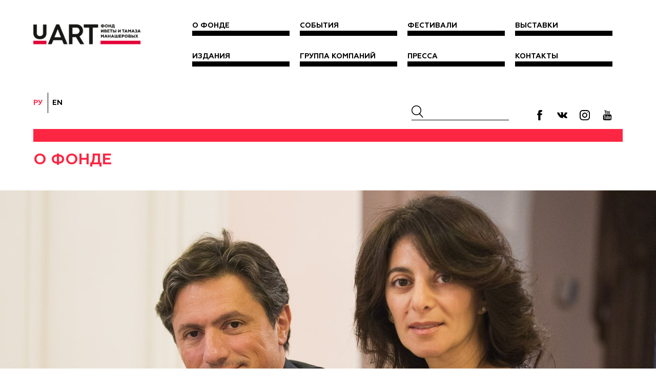

--- FILE ---
content_type: text/html; charset=UTF-8
request_url: http://u-art.ru/about/
body_size: 4194
content:
<!DOCTYPE html>
<html lang="ru">

<head>
    <meta charset="utf-8">

    <meta name="author" content="BLAKIT, blak-it.com">
    <meta name="keywords" content="">
    <meta name="description" content="">

    <meta name="viewport" content="width=device-width, initial-scale=1.0, maximum-scale=1.0, user-scalable=no">
    <meta name="format-detection" content="telephone=no">

    <meta property="og:title" content="">
    <meta property="og:type" content="">
    <meta property="og:image" content="">
    <meta property="og:url" content="">
    <meta property="og:locale" content="ru_RU">
    <meta property="og:description" content="">
    <meta property="og:site_name" content="">

    <link rel="shortcut icon" sizes="32x32" href="http://u-art.ru/wp-content/themes/u-art/favicon.ico" type="image/x-icon">

    <link rel="stylesheet" href="http://u-art.ru/wp-content/themes/u-art/html/dist/static/css/main.css">
    <link rel="stylesheet" href="http://u-art.ru/wp-content/themes/u-art/css/jquery.fancybox.min.css">
    <link rel="stylesheet" href="http://u-art.ru/wp-content/themes/u-art/css/custom.css?v=5">
    <script src="https://api-maps.yandex.ru/2.1/?lang=ru_RU" type="text/javascript"></script>


    <title>О фонде - Культурно-благотворительный U-Art</title>
    <script>var LANGUAGE = 'RU';</script>
</head>

<body><div class="page-wrap">
    <div class="page-wrap-inner">
        <header class="page-header">
            <div class="page-header__inner">
                <div class="container">
                    <div class="page-header__logo">
                        <a href="/">
                            <img src="http://u-art.ru/wp-content/uploads/2024/12/U-ART_logo_3.png" alt="">
                        </a>
                    </div>

                    <ul class="page-header__lang">
                        <li class="active"><a href="?lang=ru">ру</a></li>
                        <li class=""><a href="?lang=en">en</a></li>
                    </ul>

                    <div class="page-header__btn"></div>

                    <div class="page-header__menu">
                        <div class="page-header__menu_close"></div>

                        <nav class="page-header__nav">
                            <ul id="menu-menu-1" class="page-header__nav_inner"><li id="menu-item-133" class="menu-item menu-item-type-post_type menu-item-object-page current-menu-item page_item page-item-124 current_page_item menu-item-133"><a href="http://u-art.ru/about/" aria-current="page">О фонде</a></li>
<li id="menu-item-15" class="menu-item menu-item-type-custom menu-item-object-custom menu-item-15"><a href="/events/">События</a></li>
<li id="menu-item-18" class="menu-item menu-item-type-custom menu-item-object-custom menu-item-18"><a href="/festivals">Фестивали</a></li>
<li id="menu-item-19" class="menu-item menu-item-type-custom menu-item-object-custom menu-item-19"><a href="/exhibitions">Выставки</a></li>
<li id="menu-item-212" class="menu-item menu-item-type-post_type menu-item-object-page menu-item-212"><a href="http://u-art.ru/shop/">Издания</a></li>
<li id="menu-item-158" class="menu-item menu-item-type-post_type menu-item-object-page menu-item-158"><a href="http://u-art.ru/company_group/">Группа компаний</a></li>
<li id="menu-item-232" class="menu-item menu-item-type-post_type_archive menu-item-object-press menu-item-232"><a href="http://u-art.ru/press/">Пресса</a></li>
<li id="menu-item-2010" class="menu-item menu-item-type-post_type menu-item-object-page menu-item-2010"><a href="http://u-art.ru/contacts/">Контакты</a></li>
</ul>                        </nav>

                        <div class="page-header__meta">
                            <div class="page-header__meta_inner">
                                <div class="page-header__meta_item page-header__meta_item--search">
                                    <form action="/" method="get">
    <input name="s" type="text">
    <button></button>
</form>                                </div>

                                <ul class="page-header__meta_item page-header__meta_item--social">
                                                                            <li><a target="_blank" class="fb" href="https://www.facebook.com/u.art.foundation/"></a></li>
                                                                                                                <li><a target="_blank" class="vk" href="https://vk.com/u_art_unident"></a></li>
                                                                                                                                                    <li><a target="_blank" class="inst" href="https://www.instagram.com/u_art_foundation/?hl=ru"></a></li>
                                                                                                                                                    <li><a target="_blank" class="youtube" href="https://www.youtube.com/channel/UCT6ws1sJtXbP-PpezKIGWaw/featured"></a></li>
                                                                    </ul>
                            </div>
                        </div>
                    </div>
                </div>
            </div>
        </header>
<div class="page-default">
    <div class="page-fond">
        <div class="container">
            <div class="page-title">
                <h1>О фонде</h1>
            </div>
        </div>

                    <div class="fond-slider">
                                                            <div class="fond-slider__item"
                             style="background: url(
                             http://u-art.ru/wp-content/uploads/2017/12/2.jpg                                     );">
                            <div class="main-slider__item_info">
                                <div class="info-title">
                                    Ивета и Тамаз Манашеровы</div>
                                <div class="info-desc">
                                                                    </div>
                            </div>
                        </div>
                                                                                <div class="fond-slider__item"
                             style="background: url(
                             http://u-art.ru/wp-content/uploads/2017/12/1-1.jpg                                     );">
                            <div class="main-slider__item_info">
                                <div class="info-title">
                                    Ивета и Тамаз Манашеровы</div>
                                <div class="info-desc">
                                                                    </div>
                            </div>
                        </div>
                                                </div>
        
        <div class="static page-fond__static page-fond__info">
            <p>Культурно-благотворительный фонд  U-Art Иветы и Тамаза Манашеровых был основан в 2006 году. Фонд занимается поддержкой международных событий в области культуры и искусства. U-Art является организатором таких проектов как Международный виолончельный фестиваль <a href="https://www.vivacello.com/">Vivacello</a>, фестиваль камерной музыки <a href="https://www.viv-arte.ru/">Vivarte</a>,  а также выставок и биеннале совместно с крупнейшими музеями России, выпускает книги и фильмы об искусстве, поддерживает научные и исследовательские работы ученых в области искусствоведения.</p>
<p>Основатели фонда, коллекционеры и меценаты Ивета и Тамаз Манашеровы считают важнейшей задачей фонда вносить свой вклад в изучение и продвижение как классического, так и современного искусства и поддерживают проекты, направленные на формирование актуальных явлений современной культуры. Фонд U-Art входит в <a href="http://www.unident.ru/">группу компаний UNIDENT</a>.</p>
        </div>
        <div class="container">
            <div class="page-fond__gallery">
                <div class="row">
                                                                        <div class="col-sm-4">
                                <a href="http://new.u-art.ru/festivals/vivacello/"
                                   title="Vivacello"
                                   class="page-fond__gallery_item"
                                   target="_blank"
                                   style="background: url(http://u-art.ru/wp-content/uploads/2017/03/Vivacello1.jpg);">
                                    <span>Vivacello</span>
                                </a>
                            </div>
                                                    <div class="col-sm-4">
                                <a href="http://u-art.ru/festivals/vivarte/"
                                   title="Vivarte"
                                   class="page-fond__gallery_item"
                                   target="_blank"
                                   style="background: url(http://u-art.ru/wp-content/uploads/2017/03/Vivarte2.jpg);">
                                    <span>Vivarte</span>
                                </a>
                            </div>
                                                    <div class="col-sm-4">
                                <a href="http://u-art.ru/innovation/"
                                   title=" Инновация"
                                   class="page-fond__gallery_item"
                                   target="_blank"
                                   style="background: url(http://u-art.ru/wp-content/uploads/2017/03/Innovatsiya3.jpg);">
                                    <span> Инновация</span>
                                </a>
                            </div>
                                                    <div class="col-sm-4">
                                <a href="http://u-art.ru/exhibitions/"
                                   title="Выставки"
                                   class="page-fond__gallery_item"
                                   target="_blank"
                                   style="background: url(http://u-art.ru/wp-content/uploads/2017/03/Vystavki2.jpg);">
                                    <span>Выставки</span>
                                </a>
                            </div>
                                                    <div class="col-sm-4">
                                <a href="http://u-art.ru/shop/"
                                   title="Издания"
                                   class="page-fond__gallery_item"
                                   target="_blank"
                                   style="background: url(http://u-art.ru/wp-content/uploads/2017/03/final_1.jpg);">
                                    <span>Издания</span>
                                </a>
                            </div>
                                                    <div class="col-sm-4">
                                <a href="http://u-art.ru/science/"
                                   title="Научная деятельность"
                                   class="page-fond__gallery_item"
                                   target="_blank"
                                   style="background: url(http://u-art.ru/wp-content/uploads/2017/03/Nauchnaya-deyatelnost2.jpg);">
                                    <span>Научная деятельность</span>
                                </a>
                            </div>
                                                            </div>
            </div>
        </div>

        <!--        -->        <!--        -->        <!--        <div class="founders-block">-->
        <!--            <div class="title-block ">-->
        <!--                <div class="container">-->
        <!--                    <h2>--><!-- </h2>-->
        <!--                </div>-->
        <!--            </div>-->
        <!--            <div class="founders-block__inner">-->
        <!--                <div class="container">-->
        <!--                    -->        <!---->
        <!--                    <div class="founders-block__item">-->
        <!--                        <div class="founders-block__item_img">-->
        <!--                            -->        <!--                            <img src="-->
        <!--" alt="">-->
        <!--                        </div>-->
        <!---->
        <!--                        <div class="founders-block__item_info">-->
        <!--                            <div class="info-title">-->
        <!--                                <span href="-->
        <!--">-->
        <!--                                    -->        <!--                                </span>-->
        <!--                            </div>-->
        <!--                            <div class="info-desc">-->
        <!--                                -->        <!--                            </div>-->
        <!---->
        <!--                            -->        <!--                            <div class="info-link">-->
        <!--                                <a href="--><!--">-->
        <!--                                    -->        <!--                                </a>-->
        <!--                            </div>-->
        <!--                            -->        <!--                        </div>-->
        <!--                    </div>-->
        <!--                    -->        <!--                </div>-->
        <!--            </div>-->
        <!--        </div>-->
        <!--        -->    </div>
</div>

</div>
</div>
<footer class="page-footer">
    <div class="container">
                <div class="page-footer__logo">
            <a href="/">
                <img src="http://u-art.ru/wp-content/themes/u-art/html/dist/content/images/logo-footer.png" alt="">
            </a>
        </div>

        <div class="page-footer__desc">
            КУЛЬТУРНО-БЛАГОТВОРИТЕЛЬНЫЙ ФОНД U-ART: ТЫ И ИСКУССТВО        </div>

        <address class="page-footer__address">
            119571, Россия, г. Москва, Ленинский проспект, дом 156            <span>+7(495) 433−11−88</span>
        </address>

        <ul class="page-footer__social">
                            <li><a target="_blank" class="fb" href="https://www.facebook.com/u.art.foundation/"></a></li>
                                        <li><a target="_blank" class="vk" href="https://vk.com/u_art_unident"></a></li>
                                        <li><a target="_blank" class="inst" href="https://www.instagram.com/u_art_foundation/?hl=ru"></a></li>
                                                    <li><a target="_blank" class="youtube" href="https://www.youtube.com/channel/UCT6ws1sJtXbP-PpezKIGWaw/featured"></a></li>
                    </ul>

        <ul class="page-footer__links">
            <ul id="menu-menu-2" class=""><li class="menu-item menu-item-type-post_type menu-item-object-page current-menu-item page_item page-item-124 current_page_item menu-item-133"><a href="http://u-art.ru/about/" aria-current="page">О фонде</a></li>
<li class="menu-item menu-item-type-custom menu-item-object-custom menu-item-15"><a href="/events/">События</a></li>
<li class="menu-item menu-item-type-custom menu-item-object-custom menu-item-18"><a href="/festivals">Фестивали</a></li>
<li class="menu-item menu-item-type-custom menu-item-object-custom menu-item-19"><a href="/exhibitions">Выставки</a></li>
<li class="menu-item menu-item-type-post_type menu-item-object-page menu-item-212"><a href="http://u-art.ru/shop/">Издания</a></li>
<li class="menu-item menu-item-type-post_type menu-item-object-page menu-item-158"><a href="http://u-art.ru/company_group/">Группа компаний</a></li>
<li class="menu-item menu-item-type-post_type_archive menu-item-object-press menu-item-232"><a href="http://u-art.ru/press/">Пресса</a></li>
<li class="menu-item menu-item-type-post_type menu-item-object-page menu-item-2010"><a href="http://u-art.ru/contacts/">Контакты</a></li>
</ul>        </ul>

        <div class="page-footer__copyright">
            &copy; Все права защищены
        </div>
    </div>
</footer>

<div class="popup-buy">
    <div class="popup-buy__box">
        <div class="popup-buy__title">Электронная книга</div>
        <div class="popup-buy__desc">
            Ваша индивидуальная ссылка на книгу будет отправлена в течении 5 минут после оплаты
        </div>

        <div class="form-row">
            <input class="js-personal-name form-input" type="text"
                   placeholder="ФИО">
        </div>

        <div class="form-row">
            <input class="js-personal-email form-input" type="text"
                   placeholder="Электронная почта">
        </div>

        <div class="form-row">
            <input class="js-personal-phone form-input" type="text"
                   placeholder="Номер телефона">
        </div>

        <div class="popup-buy__checkbox">
            <div class="checkbox-container">
                <input id="show" type="checkbox" class="checkbox-input js-personal-info" data-id=".events">
                <label for="show" class="checkbox-label">
                    Соглашаюсь с правилами возврата и на обработку моих персональных данных                </label>
            </div>
        </div>

        <div class="js-personal-price">

        </div>

        <div class="form-row js-personal-error">
        </div>

        <div class="popup-buy__btn">
            <button class="js-personal-buy">Оплатить и скачать</button>
        </div>

    </div>
</div>


<form style="display: none" class="js-yandex-form" action="https://money.yandex.ru/eshop.xml" method="post">
    <input name="shopId" value="141402" type="hidden"/>
    <input name="scid" value="141" type="hidden"/>
    <input class="js-yandex-sum" name="sum" value="" type="hidden">
    <input class="js-yandex-customer" name="customerNumber" value="abc000" type="hidden"/>
    <input name="paymentType" value="" type="hidden"/>
        <input name="orderNumber" value="5cfa19d37374bfd5473f34a59c4260be" type="hidden"/>
    <input class="js-yandex-phone" name="cps_phone" value="" type="hidden"/>
    <input class="js-yandex-email" name="cps_email" value="" type="hidden"/>
    <input class="js-yandex-pay" type="submit" value="Заплатить"/>
</form>


<!-- build:scripts -->
<script src="http://u-art.ru/wp-content/themes/u-art/html/dist/static/js/libs/html5shiv.js"></script>
<script src="http://u-art.ru/wp-content/themes/u-art/html/dist/static/js/libs/jquery.js"></script>
<script src="http://u-art.ru/wp-content/themes/u-art/html/dist/static/js/libs/slick.js"></script>
<!--<script src="/html/dist/static/js/libs/fancybox.js"></script>-->
<script src="http://u-art.ru/wp-content/themes/u-art/js/fancybox3.js"></script>
<script src="http://u-art.ru/wp-content/themes/u-art/html/dist/static/js/helpers/layout.js"></script>
<script src="http://u-art.ru/wp-content/themes/u-art/html/dist/static/js/helpers/load_more.js"></script>
<script src="http://u-art.ru/wp-content/themes/u-art/html/dist/static/js/helpers/share.js"></script>

<script src="http://u-art.ru/wp-content/themes/u-art/html/dist/static/js/helpers/popups.js"></script>
<script src="http://u-art.ru/wp-content/themes/u-art/html/dist/static/js/ui.js"></script>
<script src="http://u-art.ru/wp-content/themes/u-art/html/dist/static/js/map.js"></script>
<!-- endbuild -->
<script src="http://u-art.ru/wp-content/themes/u-art/js/custom.js"></script>
<script>
    function initEventsSliderCustom() {
        var events_slider = $('.js-events-slider');

        events_slider.slick({
            autoplay: false,
            autoplaySpeed: 5000,
            slidesToShow: 4,
            slidesToScroll: 1,
            responsive: [
                {
                    breakpoint: 1200,
                    settings: {
                        slidesToShow: 3,
                        slidesToScroll: 1
                    }
                },
                {
                    breakpoint: 768,
                    settings: {
                        slidesToShow: 2,
                        slidesToScroll: 1,
                    }
                },
                {
                    breakpoint: 520,
                    settings: {
                        slidesToShow: 1,
                        slidesToScroll: 1,
                    }
                }
            ]
        });
    }

    initEventsSliderCustom();
</script>

<!-- Custom Facebook Feed JS -->
<script type="text/javascript">
var cfflinkhashtags = "true";
</script>

</body>
</html>


--- FILE ---
content_type: text/css
request_url: http://u-art.ru/wp-content/themes/u-art/html/dist/static/css/main.css
body_size: 21685
content:
/*
@include font("MyriadPro/Regular", "MyriadPro-Regular");
@mixin myriad(){
    @include font-mixin("MyriadPro-Regular");
}
*/
@font-face {
  font-family: "Geometria-Regular";
  src: url("../fonts/Geometria/Regular.eot");
  src: url("../fonts/Geometria/Regular.eot?#iefix") format("embedded-opentype"), url("../fonts/Geometria/Regular.woff") format("woff"), url("../fonts/Geometria/Regular.ttf") format("truetype");
  font-weight: normal;
  font-style: normal; }

@font-face {
  font-family: "Geometria-Bold";
  src: url("../fonts/Geometria/Bold.eot");
  src: url("../fonts/Geometria/Bold.eot?#iefix") format("embedded-opentype"), url("../fonts/Geometria/Bold.woff") format("woff"), url("../fonts/Geometria/Bold.ttf") format("truetype");
  font-weight: normal;
  font-style: normal; }

@font-face {
  font-family: "Geometria-ExtraBold";
  src: url("../fonts/Geometria/ExtraBold.eot");
  src: url("../fonts/Geometria/ExtraBold.eot?#iefix") format("embedded-opentype"), url("../fonts/Geometria/ExtraBold.woff") format("woff"), url("../fonts/Geometria/ExtraBold.ttf") format("truetype");
  font-weight: normal;
  font-style: normal; }

@font-face {
  font-family: "Quercus-QuercusBook";
  src: url("../fonts/Quercus/QuercusBook.eot");
  src: url("../fonts/Quercus/QuercusBook.eot?#iefix") format("embedded-opentype"), url("../fonts/Quercus/QuercusBook.woff") format("woff"), url("../fonts/Quercus/QuercusBook.ttf") format("truetype");
  font-weight: normal;
  font-style: normal; }

/*!
 * Bootstrap v3.3.5 (http://getbootstrap.com)
 * Copyright 2011-2016 Twitter, Inc.
 * Licensed under MIT (https://github.com/twbs/bootstrap/blob/master/LICENSE)
 */
/*!
 * Generated using the Bootstrap Customizer (http://getbootstrap.com/customize/?id=21a695d2f0375bfe593f2d760de41eb1)
 * Config saved to config.json and https://gist.github.com/21a695d2f0375bfe593f2d760de41eb1
 */
/*!
 * Bootstrap v3.3.6 (http://getbootstrap.com)
 * Copyright 2011-2015 Twitter, Inc.
 * Licensed under MIT (https://github.com/twbs/bootstrap/blob/master/LICENSE)
 */
/*! normalize.css v3.0.3 | MIT License | github.com/necolas/normalize.css */
html {
  font-family: sans-serif;
  -ms-text-size-adjust: 100%;
  -webkit-text-size-adjust: 100%; }

body {
  margin: 0; }

article,
aside,
details,
figcaption,
figure,
footer,
header,
hgroup,
main,
menu,
nav,
section,
summary {
  display: block; }

audio,
canvas,
progress,
video {
  display: inline-block;
  vertical-align: baseline; }

audio:not([controls]) {
  display: none;
  height: 0; }

[hidden],
template {
  display: none; }

a {
  background-color: transparent; }

a:active,
a:hover {
  outline: 0; }

abbr[title] {
  border-bottom: 1px dotted; }

b,
strong {
  font-weight: bold; }

dfn {
  font-style: italic; }

h1 {
  font-size: 2em;
  margin: 0.67em 0; }

mark {
  background: #ff0;
  color: #000; }

small {
  font-size: 80%; }

sub,
sup {
  font-size: 75%;
  line-height: 0;
  position: relative;
  vertical-align: baseline; }

sup {
  top: -0.5em; }

sub {
  bottom: -0.25em; }

img {
  border: 0; }

svg:not(:root) {
  overflow: hidden; }

figure {
  margin: 1em 40px; }

hr {
  -webkit-box-sizing: content-box;
  -moz-box-sizing: content-box;
  box-sizing: content-box;
  height: 0; }

pre {
  overflow: auto; }

code,
kbd,
pre,
samp {
  font-family: monospace, monospace;
  font-size: 1em; }

button,
input,
optgroup,
select,
textarea {
  color: inherit;
  font: inherit;
  margin: 0; }

button {
  overflow: visible; }

button,
select {
  text-transform: none; }

button,
html input[type="button"],
input[type="reset"],
input[type="submit"] {
  -webkit-appearance: button;
  cursor: pointer; }

button[disabled],
html input[disabled] {
  cursor: default; }

button::-moz-focus-inner,
input::-moz-focus-inner {
  border: 0;
  padding: 0; }

input {
  line-height: normal; }

input[type="checkbox"],
input[type="radio"] {
  -webkit-box-sizing: border-box;
  -moz-box-sizing: border-box;
  box-sizing: border-box;
  padding: 0; }

input[type="number"]::-webkit-inner-spin-button,
input[type="number"]::-webkit-outer-spin-button {
  height: auto; }

input[type="search"] {
  -webkit-appearance: textfield;
  -webkit-box-sizing: content-box;
  -moz-box-sizing: content-box;
  box-sizing: content-box; }

input[type="search"]::-webkit-search-cancel-button,
input[type="search"]::-webkit-search-decoration {
  -webkit-appearance: none; }

fieldset {
  border: 1px solid #c0c0c0;
  margin: 0 2px;
  padding: 0.35em 0.625em 0.75em; }

legend {
  border: 0;
  padding: 0; }

textarea {
  overflow: auto; }

optgroup {
  font-weight: bold; }

table {
  border-collapse: collapse;
  border-spacing: 0; }

td,
th {
  padding: 0; }

* {
  -webkit-box-sizing: border-box;
  -moz-box-sizing: border-box;
  box-sizing: border-box; }

*:before,
*:after {
  -webkit-box-sizing: border-box;
  -moz-box-sizing: border-box;
  box-sizing: border-box; }

html {
  font-size: 10px;
  -webkit-tap-highlight-color: rgba(0, 0, 0, 0); }

body {
  font-family: "Helvetica Neue", Helvetica, Arial, sans-serif;
  font-size: 14px;
  line-height: 1.42857143;
  color: #333333;
  background-color: #ffffff; }

input,
button,
select,
textarea {
  font-family: inherit;
  font-size: inherit;
  line-height: inherit; }

a {
  color: #337ab7;
  text-decoration: none; }

a:hover,
a:focus {
  color: #23527c;
  text-decoration: underline; }

a:focus {
  outline: thin dotted;
  outline: 5px auto -webkit-focus-ring-color;
  outline-offset: -2px; }

figure {
  margin: 0; }

img {
  vertical-align: middle; }

.img-responsive {
  display: block;
  max-width: 100%;
  height: auto; }

.img-rounded {
  -webkit-border-radius: 6px;
     -moz-border-radius: 6px;
          border-radius: 6px; }

.img-thumbnail {
  padding: 4px;
  line-height: 1.42857143;
  background-color: #ffffff;
  border: 1px solid #dddddd;
  -webkit-border-radius: 4px;
     -moz-border-radius: 4px;
          border-radius: 4px;
  -webkit-transition: all 0.2s ease-in-out;
  -o-transition: all 0.2s ease-in-out;
  -moz-transition: all 0.2s ease-in-out;
  transition: all 0.2s ease-in-out;
  display: inline-block;
  max-width: 100%;
  height: auto; }

.img-circle {
  -webkit-border-radius: 50%;
     -moz-border-radius: 50%;
          border-radius: 50%; }

hr {
  margin-top: 20px;
  margin-bottom: 20px;
  border: 0;
  border-top: 1px solid #eeeeee; }

.sr-only {
  position: absolute;
  width: 1px;
  height: 1px;
  margin: -1px;
  padding: 0;
  overflow: hidden;
  clip: rect(0, 0, 0, 0);
  border: 0; }

.sr-only-focusable:active,
.sr-only-focusable:focus {
  position: static;
  width: auto;
  height: auto;
  margin: 0;
  overflow: visible;
  clip: auto; }

[role="button"] {
  cursor: pointer; }

.container {
  margin-right: auto;
  margin-left: auto;
  padding-left: 10px;
  padding-right: 10px; }

@media (min-width: 768px) {
  .container {
    width: 720px; } }

@media (min-width: 1200px) {
  .container {
    width: 1170px; } }

.container-fluid {
  margin-right: auto;
  margin-left: auto;
  padding-left: 10px;
  padding-right: 10px; }

.row {
  margin-left: -10px;
  margin-right: -10px; }

.col-xs-1, .col-sm-1, .col-md-1, .col-lg-1, .col-xs-2, .col-sm-2, .col-md-2, .col-lg-2, .col-xs-3, .col-sm-3, .col-md-3, .col-lg-3, .col-xs-4, .col-sm-4, .col-md-4, .col-lg-4, .col-xs-5, .col-sm-5, .col-md-5, .col-lg-5, .col-xs-6, .col-sm-6, .col-md-6, .col-lg-6, .col-xs-7, .col-sm-7, .col-md-7, .col-lg-7, .col-xs-8, .col-sm-8, .col-md-8, .col-lg-8, .col-xs-9, .col-sm-9, .col-md-9, .col-lg-9, .col-xs-10, .col-sm-10, .col-md-10, .col-lg-10, .col-xs-11, .col-sm-11, .col-md-11, .col-lg-11, .col-xs-12, .col-sm-12, .col-md-12, .col-lg-12 {
  position: relative;
  min-height: 1px;
  padding-left: 10px;
  padding-right: 10px; }

.col-xs-1, .col-xs-2, .col-xs-3, .col-xs-4, .col-xs-5, .col-xs-6, .col-xs-7, .col-xs-8, .col-xs-9, .col-xs-10, .col-xs-11, .col-xs-12 {
  float: left; }

.col-xs-12 {
  width: 100%; }

.col-xs-11 {
  width: 91.66666667%; }

.col-xs-10 {
  width: 83.33333333%; }

.col-xs-9 {
  width: 75%; }

.col-xs-8 {
  width: 66.66666667%; }

.col-xs-7 {
  width: 58.33333333%; }

.col-xs-6 {
  width: 50%; }

.col-xs-5 {
  width: 41.66666667%; }

.col-xs-4 {
  width: 33.33333333%; }

.col-xs-3 {
  width: 25%; }

.col-xs-2 {
  width: 16.66666667%; }

.col-xs-1 {
  width: 8.33333333%; }

.col-xs-pull-12 {
  right: 100%; }

.col-xs-pull-11 {
  right: 91.66666667%; }

.col-xs-pull-10 {
  right: 83.33333333%; }

.col-xs-pull-9 {
  right: 75%; }

.col-xs-pull-8 {
  right: 66.66666667%; }

.col-xs-pull-7 {
  right: 58.33333333%; }

.col-xs-pull-6 {
  right: 50%; }

.col-xs-pull-5 {
  right: 41.66666667%; }

.col-xs-pull-4 {
  right: 33.33333333%; }

.col-xs-pull-3 {
  right: 25%; }

.col-xs-pull-2 {
  right: 16.66666667%; }

.col-xs-pull-1 {
  right: 8.33333333%; }

.col-xs-pull-0 {
  right: auto; }

.col-xs-push-12 {
  left: 100%; }

.col-xs-push-11 {
  left: 91.66666667%; }

.col-xs-push-10 {
  left: 83.33333333%; }

.col-xs-push-9 {
  left: 75%; }

.col-xs-push-8 {
  left: 66.66666667%; }

.col-xs-push-7 {
  left: 58.33333333%; }

.col-xs-push-6 {
  left: 50%; }

.col-xs-push-5 {
  left: 41.66666667%; }

.col-xs-push-4 {
  left: 33.33333333%; }

.col-xs-push-3 {
  left: 25%; }

.col-xs-push-2 {
  left: 16.66666667%; }

.col-xs-push-1 {
  left: 8.33333333%; }

.col-xs-push-0 {
  left: auto; }

.col-xs-offset-12 {
  margin-left: 100%; }

.col-xs-offset-11 {
  margin-left: 91.66666667%; }

.col-xs-offset-10 {
  margin-left: 83.33333333%; }

.col-xs-offset-9 {
  margin-left: 75%; }

.col-xs-offset-8 {
  margin-left: 66.66666667%; }

.col-xs-offset-7 {
  margin-left: 58.33333333%; }

.col-xs-offset-6 {
  margin-left: 50%; }

.col-xs-offset-5 {
  margin-left: 41.66666667%; }

.col-xs-offset-4 {
  margin-left: 33.33333333%; }

.col-xs-offset-3 {
  margin-left: 25%; }

.col-xs-offset-2 {
  margin-left: 16.66666667%; }

.col-xs-offset-1 {
  margin-left: 8.33333333%; }

.col-xs-offset-0 {
  margin-left: 0%; }

@media (min-width: 768px) {
  .col-sm-1, .col-sm-2, .col-sm-3, .col-sm-4, .col-sm-5, .col-sm-6, .col-sm-7, .col-sm-8, .col-sm-9, .col-sm-10, .col-sm-11, .col-sm-12 {
    float: left; }
  .col-sm-12 {
    width: 100%; }
  .col-sm-11 {
    width: 91.66666667%; }
  .col-sm-10 {
    width: 83.33333333%; }
  .col-sm-9 {
    width: 75%; }
  .col-sm-8 {
    width: 66.66666667%; }
  .col-sm-7 {
    width: 58.33333333%; }
  .col-sm-6 {
    width: 50%; }
  .col-sm-5 {
    width: 41.66666667%; }
  .col-sm-4 {
    width: 33.33333333%; }
  .col-sm-3 {
    width: 25%; }
  .col-sm-2 {
    width: 16.66666667%; }
  .col-sm-1 {
    width: 8.33333333%; }
  .col-sm-pull-12 {
    right: 100%; }
  .col-sm-pull-11 {
    right: 91.66666667%; }
  .col-sm-pull-10 {
    right: 83.33333333%; }
  .col-sm-pull-9 {
    right: 75%; }
  .col-sm-pull-8 {
    right: 66.66666667%; }
  .col-sm-pull-7 {
    right: 58.33333333%; }
  .col-sm-pull-6 {
    right: 50%; }
  .col-sm-pull-5 {
    right: 41.66666667%; }
  .col-sm-pull-4 {
    right: 33.33333333%; }
  .col-sm-pull-3 {
    right: 25%; }
  .col-sm-pull-2 {
    right: 16.66666667%; }
  .col-sm-pull-1 {
    right: 8.33333333%; }
  .col-sm-pull-0 {
    right: auto; }
  .col-sm-push-12 {
    left: 100%; }
  .col-sm-push-11 {
    left: 91.66666667%; }
  .col-sm-push-10 {
    left: 83.33333333%; }
  .col-sm-push-9 {
    left: 75%; }
  .col-sm-push-8 {
    left: 66.66666667%; }
  .col-sm-push-7 {
    left: 58.33333333%; }
  .col-sm-push-6 {
    left: 50%; }
  .col-sm-push-5 {
    left: 41.66666667%; }
  .col-sm-push-4 {
    left: 33.33333333%; }
  .col-sm-push-3 {
    left: 25%; }
  .col-sm-push-2 {
    left: 16.66666667%; }
  .col-sm-push-1 {
    left: 8.33333333%; }
  .col-sm-push-0 {
    left: auto; }
  .col-sm-offset-12 {
    margin-left: 100%; }
  .col-sm-offset-11 {
    margin-left: 91.66666667%; }
  .col-sm-offset-10 {
    margin-left: 83.33333333%; }
  .col-sm-offset-9 {
    margin-left: 75%; }
  .col-sm-offset-8 {
    margin-left: 66.66666667%; }
  .col-sm-offset-7 {
    margin-left: 58.33333333%; }
  .col-sm-offset-6 {
    margin-left: 50%; }
  .col-sm-offset-5 {
    margin-left: 41.66666667%; }
  .col-sm-offset-4 {
    margin-left: 33.33333333%; }
  .col-sm-offset-3 {
    margin-left: 25%; }
  .col-sm-offset-2 {
    margin-left: 16.66666667%; }
  .col-sm-offset-1 {
    margin-left: 8.33333333%; }
  .col-sm-offset-0 {
    margin-left: 0%; } }

@media (min-width: 1200px) {
  .col-md-1, .col-md-2, .col-md-3, .col-md-4, .col-md-5, .col-md-6, .col-md-7, .col-md-8, .col-md-9, .col-md-10, .col-md-11, .col-md-12 {
    float: left; }
  .col-md-12 {
    width: 100%; }
  .col-md-11 {
    width: 91.66666667%; }
  .col-md-10 {
    width: 83.33333333%; }
  .col-md-9 {
    width: 75%; }
  .col-md-8 {
    width: 66.66666667%; }
  .col-md-7 {
    width: 58.33333333%; }
  .col-md-6 {
    width: 50%; }
  .col-md-5 {
    width: 41.66666667%; }
  .col-md-4 {
    width: 33.33333333%; }
  .col-md-3 {
    width: 25%; }
  .col-md-2 {
    width: 16.66666667%; }
  .col-md-1 {
    width: 8.33333333%; }
  .col-md-pull-12 {
    right: 100%; }
  .col-md-pull-11 {
    right: 91.66666667%; }
  .col-md-pull-10 {
    right: 83.33333333%; }
  .col-md-pull-9 {
    right: 75%; }
  .col-md-pull-8 {
    right: 66.66666667%; }
  .col-md-pull-7 {
    right: 58.33333333%; }
  .col-md-pull-6 {
    right: 50%; }
  .col-md-pull-5 {
    right: 41.66666667%; }
  .col-md-pull-4 {
    right: 33.33333333%; }
  .col-md-pull-3 {
    right: 25%; }
  .col-md-pull-2 {
    right: 16.66666667%; }
  .col-md-pull-1 {
    right: 8.33333333%; }
  .col-md-pull-0 {
    right: auto; }
  .col-md-push-12 {
    left: 100%; }
  .col-md-push-11 {
    left: 91.66666667%; }
  .col-md-push-10 {
    left: 83.33333333%; }
  .col-md-push-9 {
    left: 75%; }
  .col-md-push-8 {
    left: 66.66666667%; }
  .col-md-push-7 {
    left: 58.33333333%; }
  .col-md-push-6 {
    left: 50%; }
  .col-md-push-5 {
    left: 41.66666667%; }
  .col-md-push-4 {
    left: 33.33333333%; }
  .col-md-push-3 {
    left: 25%; }
  .col-md-push-2 {
    left: 16.66666667%; }
  .col-md-push-1 {
    left: 8.33333333%; }
  .col-md-push-0 {
    left: auto; }
  .col-md-offset-12 {
    margin-left: 100%; }
  .col-md-offset-11 {
    margin-left: 91.66666667%; }
  .col-md-offset-10 {
    margin-left: 83.33333333%; }
  .col-md-offset-9 {
    margin-left: 75%; }
  .col-md-offset-8 {
    margin-left: 66.66666667%; }
  .col-md-offset-7 {
    margin-left: 58.33333333%; }
  .col-md-offset-6 {
    margin-left: 50%; }
  .col-md-offset-5 {
    margin-left: 41.66666667%; }
  .col-md-offset-4 {
    margin-left: 33.33333333%; }
  .col-md-offset-3 {
    margin-left: 25%; }
  .col-md-offset-2 {
    margin-left: 16.66666667%; }
  .col-md-offset-1 {
    margin-left: 8.33333333%; }
  .col-md-offset-0 {
    margin-left: 0%; } }

@media (min-width: 1200px) {
  .col-lg-1, .col-lg-2, .col-lg-3, .col-lg-4, .col-lg-5, .col-lg-6, .col-lg-7, .col-lg-8, .col-lg-9, .col-lg-10, .col-lg-11, .col-lg-12 {
    float: left; }
  .col-lg-12 {
    width: 100%; }
  .col-lg-11 {
    width: 91.66666667%; }
  .col-lg-10 {
    width: 83.33333333%; }
  .col-lg-9 {
    width: 75%; }
  .col-lg-8 {
    width: 66.66666667%; }
  .col-lg-7 {
    width: 58.33333333%; }
  .col-lg-6 {
    width: 50%; }
  .col-lg-5 {
    width: 41.66666667%; }
  .col-lg-4 {
    width: 33.33333333%; }
  .col-lg-3 {
    width: 25%; }
  .col-lg-2 {
    width: 16.66666667%; }
  .col-lg-1 {
    width: 8.33333333%; }
  .col-lg-pull-12 {
    right: 100%; }
  .col-lg-pull-11 {
    right: 91.66666667%; }
  .col-lg-pull-10 {
    right: 83.33333333%; }
  .col-lg-pull-9 {
    right: 75%; }
  .col-lg-pull-8 {
    right: 66.66666667%; }
  .col-lg-pull-7 {
    right: 58.33333333%; }
  .col-lg-pull-6 {
    right: 50%; }
  .col-lg-pull-5 {
    right: 41.66666667%; }
  .col-lg-pull-4 {
    right: 33.33333333%; }
  .col-lg-pull-3 {
    right: 25%; }
  .col-lg-pull-2 {
    right: 16.66666667%; }
  .col-lg-pull-1 {
    right: 8.33333333%; }
  .col-lg-pull-0 {
    right: auto; }
  .col-lg-push-12 {
    left: 100%; }
  .col-lg-push-11 {
    left: 91.66666667%; }
  .col-lg-push-10 {
    left: 83.33333333%; }
  .col-lg-push-9 {
    left: 75%; }
  .col-lg-push-8 {
    left: 66.66666667%; }
  .col-lg-push-7 {
    left: 58.33333333%; }
  .col-lg-push-6 {
    left: 50%; }
  .col-lg-push-5 {
    left: 41.66666667%; }
  .col-lg-push-4 {
    left: 33.33333333%; }
  .col-lg-push-3 {
    left: 25%; }
  .col-lg-push-2 {
    left: 16.66666667%; }
  .col-lg-push-1 {
    left: 8.33333333%; }
  .col-lg-push-0 {
    left: auto; }
  .col-lg-offset-12 {
    margin-left: 100%; }
  .col-lg-offset-11 {
    margin-left: 91.66666667%; }
  .col-lg-offset-10 {
    margin-left: 83.33333333%; }
  .col-lg-offset-9 {
    margin-left: 75%; }
  .col-lg-offset-8 {
    margin-left: 66.66666667%; }
  .col-lg-offset-7 {
    margin-left: 58.33333333%; }
  .col-lg-offset-6 {
    margin-left: 50%; }
  .col-lg-offset-5 {
    margin-left: 41.66666667%; }
  .col-lg-offset-4 {
    margin-left: 33.33333333%; }
  .col-lg-offset-3 {
    margin-left: 25%; }
  .col-lg-offset-2 {
    margin-left: 16.66666667%; }
  .col-lg-offset-1 {
    margin-left: 8.33333333%; }
  .col-lg-offset-0 {
    margin-left: 0%; } }

.clearfix:before,
.clearfix:after,
.container:before,
.container:after,
.container-fluid:before,
.container-fluid:after,
.row:before,
.row:after {
  content: " ";
  display: table; }

.clearfix:after,
.container:after,
.container-fluid:after,
.row:after {
  clear: both; }

.center-block {
  display: block;
  margin-left: auto;
  margin-right: auto; }

.pull-right {
  float: right !important; }

.pull-left {
  float: left !important; }

.hide {
  display: none !important; }

.show {
  display: block !important; }

.invisible {
  visibility: hidden; }

.text-hide {
  font: 0/0 a;
  color: transparent;
  text-shadow: none;
  background-color: transparent;
  border: 0; }

.hidden {
  display: none !important; }

.affix {
  position: fixed; }

@-ms-viewport {
  width: device-width; }

.visible-xs,
.visible-sm,
.visible-md,
.visible-lg {
  display: none !important; }

.visible-xs-block,
.visible-xs-inline,
.visible-xs-inline-block,
.visible-sm-block,
.visible-sm-inline,
.visible-sm-inline-block,
.visible-md-block,
.visible-md-inline,
.visible-md-inline-block,
.visible-lg-block,
.visible-lg-inline,
.visible-lg-inline-block {
  display: none !important; }

@media (max-width: 767px) {
  .visible-xs {
    display: block !important; }
  table.visible-xs {
    display: table !important; }
  tr.visible-xs {
    display: table-row !important; }
  th.visible-xs,
  td.visible-xs {
    display: table-cell !important; } }

@media (max-width: 767px) {
  .visible-xs-block {
    display: block !important; } }

@media (max-width: 767px) {
  .visible-xs-inline {
    display: inline !important; } }

@media (max-width: 767px) {
  .visible-xs-inline-block {
    display: inline-block !important; } }

@media (min-width: 768px) and (max-width: 991px) {
  .visible-sm {
    display: block !important; }
  table.visible-sm {
    display: table !important; }
  tr.visible-sm {
    display: table-row !important; }
  th.visible-sm,
  td.visible-sm {
    display: table-cell !important; } }

@media (min-width: 768px) and (max-width: 991px) {
  .visible-sm-block {
    display: block !important; } }

@media (min-width: 768px) and (max-width: 991px) {
  .visible-sm-inline {
    display: inline !important; } }

@media (min-width: 768px) and (max-width: 991px) {
  .visible-sm-inline-block {
    display: inline-block !important; } }

@media (min-width: 992px) and (max-width: 1199px) {
  .visible-md {
    display: block !important; }
  table.visible-md {
    display: table !important; }
  tr.visible-md {
    display: table-row !important; }
  th.visible-md,
  td.visible-md {
    display: table-cell !important; } }

@media (min-width: 992px) and (max-width: 1199px) {
  .visible-md-block {
    display: block !important; } }

@media (min-width: 992px) and (max-width: 1199px) {
  .visible-md-inline {
    display: inline !important; } }

@media (min-width: 992px) and (max-width: 1199px) {
  .visible-md-inline-block {
    display: inline-block !important; } }

@media (min-width: 1200px) {
  .visible-lg {
    display: block !important; }
  table.visible-lg {
    display: table !important; }
  tr.visible-lg {
    display: table-row !important; }
  th.visible-lg,
  td.visible-lg {
    display: table-cell !important; } }

@media (min-width: 1200px) {
  .visible-lg-block {
    display: block !important; } }

@media (min-width: 1200px) {
  .visible-lg-inline {
    display: inline !important; } }

@media (min-width: 1200px) {
  .visible-lg-inline-block {
    display: inline-block !important; } }

@media (max-width: 767px) {
  .hidden-xs {
    display: none !important; } }

@media (min-width: 768px) and (max-width: 991px) {
  .hidden-sm {
    display: none !important; } }

@media (min-width: 992px) and (max-width: 1199px) {
  .hidden-md {
    display: none !important; } }

@media (min-width: 1200px) {
  .hidden-lg {
    display: none !important; } }

.visible-print {
  display: none !important; }

@media print {
  .visible-print {
    display: block !important; }
  table.visible-print {
    display: table !important; }
  tr.visible-print {
    display: table-row !important; }
  th.visible-print,
  td.visible-print {
    display: table-cell !important; } }

.visible-print-block {
  display: none !important; }

@media print {
  .visible-print-block {
    display: block !important; } }

.visible-print-inline {
  display: none !important; }

@media print {
  .visible-print-inline {
    display: inline !important; } }

.visible-print-inline-block {
  display: none !important; }

@media print {
  .visible-print-inline-block {
    display: inline-block !important; } }

@media print {
  .hidden-print {
    display: none !important; } }

* {
  outline: none;
  padding: 0;
  margin: 0;
  -webkit-box-sizing: border-box;
     -moz-box-sizing: border-box;
          box-sizing: border-box; }

body {
  min-width: 320px;
  font-family: "Geometria-Regular", Arial, sans-serif;
  font-weight: normal;
  font-style: normal;
  color: #000000; }
  body.menu-opened {
    position: fixed;
    left: 0;
    right: 0;
    overflow: hidden; }
    body.menu-opened:before {
      content: '';
      position: absolute;
      top: 0;
      bottom: 0;
      left: 0;
      right: 0;
      background-color: rgba(0, 0, 0, 0.6);
      z-index: 99; }

input {
  -webkit-appearance: none;
  -webkit-border-radius: 0;
     -moz-border-radius: 0;
          border-radius: 0; }

ul {
  padding: 0;
  margin: 0;
  list-style-type: none; }

a {
  color: inherit;
  text-decoration: none;
  -webkit-transition: color 0.3s linear;
  -o-transition: color 0.3s linear;
  -moz-transition: color 0.3s linear;
  transition: color 0.3s linear; }
  a:hover, a:focus {
    color: inherit;
    text-decoration: none; }

img {
  max-width: 100%; }

.gray-block {
  background-color: #f1f1f1;
  padding: 60px 0; }

.black-block {
  background-color: #000;
  padding: 60px 0; }

h2, h3, h4, h5, h6, p {
  margin: 0 0 20px; }
  h2:last-child, h3:last-child, h4:last-child, h5:last-child, h6:last-child, p:last-child {
    margin-bottom: 0; }

.page-header {
  top: 0;
  right: 0;
  left: 0;
  z-index: 100;
  background-color: #ffffff;
  min-width: 320px;
  border-bottom: 1px solid transparent;
  -webkit-transition: all 0.3s linear;
  -o-transition: all 0.3s linear;
  -moz-transition: all 0.3s linear;
  transition: all 0.3s linear; }
  @media (max-width: 1199px) {
    .page-header {
      position: fixed; } }
  @media (max-width: 1199px) {
    .page-header .container {
      position: relative; } }
  .page-header__inner {
    max-width: 1500px;
    padding: 40px 0 30px;
    margin: 0 auto;
    position: relative; }
    @media (max-width: 1199px) {
      .page-header__inner {
        padding: 15px 0; } }
  .page-header__logo {
    width: 210px; }
    @media (max-width: 1199px) {
      .page-header__logo {
        margin-top: 0;
        display: inline-block;
        vertical-align: top; } }
    @media (max-width: 1199px) {
      .page-header__logo {
        width: 120px; } }
  .page-header__lang {
    margin-top: 52px;
    overflow: hidden; }
    @media (max-width: 1199px) {
      .page-header__lang {
        float: right;
        margin-top: 7px;
        margin-right: 60px; } }
    .page-header__lang li {
      float: left;
      margin-right: 8px;
      padding-right: 11px;
      position: relative; }
      .page-header__lang li:before {
        content: '';
        position: absolute;
        top: 0;
        bottom: 0;
        right: 0;
        width: 1px;
        background-color: #000000; }
      .page-header__lang li:last-child {
        margin-right: 0;
        padding-right: 0; }
        .page-header__lang li:last-child:before {
          display: none; }
      .page-header__lang li a {
        display: block;
        line-height: 40px;
        text-transform: uppercase;
        font-family: "Geometria-Bold", Arial, sans-serif;
        font-weight: normal;
        font-style: normal; }
        .page-header__lang li a:hover {
          text-decoration: underline; }
      .page-header__lang li.active a {
        color: #fd2643; }
        .page-header__lang li.active a:hover {
          text-decoration: none; }
  .page-header__btn {
    position: absolute;
    top: 0;
    right: 10px;
    width: 30px;
    height: 30px;
    background-color: #fd2643; }
    @media (min-width: 1200px) {
      .page-header__btn {
        display: none; } }
    @media (max-width: 1199px) {
      .page-header__btn {
        top: 10px; } }
    .page-header__btn:before {
      content: '';
      position: absolute;
      left: 50%;
      top: 50%;
      -webkit-transform: translate(-50%, -50%);
         -moz-transform: translate(-50%, -50%);
          -ms-transform: translate(-50%, -50%);
           -o-transform: translate(-50%, -50%);
              transform: translate(-50%, -50%);
      display: block;
      background-color: transparent;
      background-image: url("../images/svg/sprite.svg");
      -webkit-background-size: 333px 329px;
         -moz-background-size: 333px 329px;
           -o-background-size: 333px 329px;
              background-size: 333px 329px;
      width: 15px;
      height: 15px;
      background-position: -138px -134px; }
  .page-header__menu {
    position: absolute;
    top: 40px;
    right: 30px; }
    @media (max-width: 1199px) {
      .page-header__menu {
        position: fixed;
        top: 0;
        bottom: 0;
        right: -100%;
        width: 250px;
        background-color: rgba(0, 0, 0, 0.85);
        padding: 40px 0 30px;
        overflow: auto;
        overflow-x: hidden;
        z-index: 100; } }
    .page-header__menu_close {
      position: absolute;
      top: 10px;
      left: 10px;
      height: 20px;
      width: 20px;
      background-color: #fd2643; }
      @media (min-width: 1200px) {
        .page-header__menu_close {
          display: none; } }
      .page-header__menu_close:before {
        content: '';
        position: absolute;
        left: 50%;
        top: 50%;
        -webkit-transform: translate(-50%, -50%);
           -moz-transform: translate(-50%, -50%);
            -ms-transform: translate(-50%, -50%);
             -o-transform: translate(-50%, -50%);
                transform: translate(-50%, -50%);
        display: block;
        background-color: transparent;
        background-image: url("../images/svg/sprite.svg");
        -webkit-background-size: 333px 329px;
           -moz-background-size: 333px 329px;
             -o-background-size: 333px 329px;
                background-size: 333px 329px;
        width: 10px;
        height: 10px;
        background-position: -13px -9px; }
  .page-header__nav {
    width: 820px;
    margin-bottom: 70px; }
    @media (max-width: 1199px) {
      .page-header__nav {
        width: auto;
        margin-bottom: 0; } }
    .page-header__nav_inner {
      overflow: hidden; }
      .page-header__nav_inner li {
        float: left;
        margin-right: 20px;
        margin-bottom: 30px; }
        @media (min-width: 1200px) {
          .page-header__nav_inner li:nth-child(4n) {
            margin-right: 0; }
          .page-header__nav_inner li:nth-last-child(-n+4) {
            margin-bottom: 0; } }
        @media (max-width: 1199px) {
          .page-header__nav_inner li {
            float: none;
            margin-right: 0;
            margin-bottom: 0; } }
        .page-header__nav_inner li a {
          display: block;
          width: 190px;
          text-transform: uppercase;
          border-bottom: 10px solid #000;
          position: relative;
          font-family: "Geometria-Bold", Arial, sans-serif;
          font-weight: normal;
          font-style: normal; }
          .page-header__nav_inner li a:before {
            content: '';
            position: absolute;
            bottom: -10px;
            left: 0;
            width: 0;
            height: 10px;
            background-color: #fd2643;
            -webkit-transition: all 0.3s linear;
            -o-transition: all 0.3s linear;
            -moz-transition: all 0.3s linear;
            transition: all 0.3s linear; }
          @media (max-width: 1199px) {
            .page-header__nav_inner li a {
              border-bottom: 2px solid #fd2643;
              width: auto;
              color: #ffffff;
              line-height: 35px;
              padding: 0 20px; }
              .page-header__nav_inner li a:before {
                display: none; } }
          .page-header__nav_inner li a:hover:before {
            width: 100%; }
        .page-header__nav_inner li.active a {
          border-color: #fd2643; }
  .page-header__meta {
    overflow: hidden; }
    .page-header__meta_inner {
      float: right;
      overflow: hidden; }
      @media (max-width: 1199px) {
        .page-header__meta_inner {
          float: none; } }
    .page-header__meta_item {
      float: left;
      margin-right: 25px; }
      @media (max-width: 1199px) {
        .page-header__meta_item {
          margin-right: 0;
          float: none; } }
      .page-header__meta_item:last-child {
        margin-right: 0; }
      .page-header__meta_item--link {
        width: 190px;
        padding-top: 10px; }
        @media (max-width: 1199px) {
          .page-header__meta_item--link {
            width: auto;
            padding-top: 0; } }
        .page-header__meta_item--link a {
          display: block;
          border-bottom: 1px solid #000;
          text-transform: uppercase;
          line-height: 24px;
          position: relative; }
          .page-header__meta_item--link a:before {
            content: '';
            position: absolute;
            bottom: -1px;
            left: 0;
            width: 0;
            height: 1px;
            background-color: #fd2643;
            -webkit-transition: all 0.3s linear;
            -o-transition: all 0.3s linear;
            -moz-transition: all 0.3s linear;
            transition: all 0.3s linear; }
          @media (max-width: 1199px) {
            .page-header__meta_item--link a {
              line-height: 35px;
              border-bottom: 2px solid #fd2643;
              color: #ffffff;
              padding: 0 20px; } }
          .page-header__meta_item--link a:hover:before {
            width: 100%; }
      .page-header__meta_item--search {
        width: 190px;
        position: relative; }
        @media (max-width: 1199px) {
          .page-header__meta_item--search {
            width: auto;
            margin: 30px 10px; } }
        .page-header__meta_item--search:before {
          content: '';
          position: absolute;
          bottom: 0;
          left: 0;
          height: 1px;
          background-color: #fd2643;
          width: 0;
          -webkit-transition: all 0.3s linear;
          -o-transition: all 0.3s linear;
          -moz-transition: all 0.3s linear;
          transition: all 0.3s linear; }
        .page-header__meta_item--search:hover:before {
          width: 100%; }
        .page-header__meta_item--search input {
          width: 100%;
          display: block;
          border: 0;
          border-bottom: 1px solid #000;
          padding: 0 10px 0 30px;
          font-size: 14px;
          height: 35px;
          background-color: transparent; }
          .page-header__meta_item--search input:focus {
            border-color: #fd2643; }
          @media (max-width: 1199px) {
            .page-header__meta_item--search input {
              border-color: #ffffff;
              color: #ffffff; } }
        .page-header__meta_item--search button {
          position: absolute;
          top: 50%;
          -webkit-transform: translate(0, -50%);
             -moz-transform: translate(0, -50%);
              -ms-transform: translate(0, -50%);
               -o-transform: translate(0, -50%);
                  transform: translate(0, -50%);
          left: 0;
          background: url("../images/icon-search.png") no-repeat;
          width: 23px;
          height: 24px;
          border: 0;
          padding: 0; }
          @media (max-width: 1199px) {
            .page-header__meta_item--search button {
              background: url("../images/icon-search-white.png") no-repeat;
              width: 23px;
              height: 24px; } }
      .page-header__meta_item--social {
        margin-left: 25px;
        padding-top: 15px; }
        .page-header__meta_item--social li {
          display: inline-block;
          vertical-align: bottom;
          margin-right: 20px; }
          .page-header__meta_item--social li:last-child {
            margin-right: 0; }
          .page-header__meta_item--social li a {
            display: block; }
            .page-header__meta_item--social li a.fb {
              display: block;
              background-color: transparent;
              background-image: url("../images/svg/sprite.svg");
              -webkit-background-size: 333px 329px;
                 -moz-background-size: 333px 329px;
                   -o-background-size: 333px 329px;
                      background-size: 333px 329px;
              width: 20px;
              height: 20px;
              background-position: -38px -34px; }
              @media (max-width: 1199px) {
                .page-header__meta_item--social li a.fb {
                  display: block;
                  background-color: transparent;
                  background-image: url("../images/svg/sprite.svg");
                  -webkit-background-size: 333px 329px;
                     -moz-background-size: 333px 329px;
                       -o-background-size: 333px 329px;
                          background-size: 333px 329px;
                  width: 20px;
                  height: 20px;
                  background-position: -58px -54px; } }
            .page-header__meta_item--social li a.tw {
              display: block;
              background-color: transparent;
              background-image: url("../images/svg/sprite.svg");
              -webkit-background-size: 333px 329px;
                 -moz-background-size: 333px 329px;
                   -o-background-size: 333px 329px;
                      background-size: 333px 329px;
              width: 20px;
              height: 20px;
              background-position: -213px -209px; }
              @media (max-width: 1199px) {
                .page-header__meta_item--social li a.tw {
                  display: block;
                  background-color: transparent;
                  background-image: url("../images/svg/sprite.svg");
                  -webkit-background-size: 333px 329px;
                     -moz-background-size: 333px 329px;
                       -o-background-size: 333px 329px;
                          background-size: 333px 329px;
                  width: 20px;
                  height: 20px;
                  background-position: -233px -229px; } }
            .page-header__meta_item--social li a.vk {
              display: block;
              background-color: transparent;
              background-image: url("../images/svg/sprite.svg");
              -webkit-background-size: 333px 329px;
                 -moz-background-size: 333px 329px;
                   -o-background-size: 333px 329px;
                      background-size: 333px 329px;
              width: 20px;
              height: 20px;
              background-position: -253px -249px; }
              @media (max-width: 1199px) {
                .page-header__meta_item--social li a.vk {
                  display: block;
                  background-color: transparent;
                  background-image: url("../images/svg/sprite.svg");
                  -webkit-background-size: 333px 329px;
                     -moz-background-size: 333px 329px;
                       -o-background-size: 333px 329px;
                          background-size: 333px 329px;
                  width: 20px;
                  height: 20px;
                  background-position: -273px -269px; } }
            .page-header__meta_item--social li a.inst {
              display: block;
              background-color: transparent;
              background-image: url("../images/svg/sprite.svg");
              -webkit-background-size: 333px 329px;
                 -moz-background-size: 333px 329px;
                   -o-background-size: 333px 329px;
                      background-size: 333px 329px;
              width: 20px;
              height: 20px;
              background-position: -78px -74px; }
              @media (max-width: 1199px) {
                .page-header__meta_item--social li a.inst {
                  display: block;
                  background-color: transparent;
                  background-image: url("../images/svg/sprite.svg");
                  -webkit-background-size: 333px 329px;
                     -moz-background-size: 333px 329px;
                       -o-background-size: 333px 329px;
                          background-size: 333px 329px;
                  width: 20px;
                  height: 20px;
                  background-position: -98px -94px; } }
            .page-header__meta_item--social li a.telegram {
              display: block;
              background-color: transparent;
              background-image: url("../images/svg/sprite.svg");
              -webkit-background-size: 333px 329px;
                 -moz-background-size: 333px 329px;
                   -o-background-size: 333px 329px;
                      background-size: 333px 329px;
              width: 20px;
              height: 20px;
              background-position: -173px -169px; }
              @media (max-width: 1199px) {
                .page-header__meta_item--social li a.telegram {
                  display: block;
                  background-color: transparent;
                  background-image: url("../images/svg/sprite.svg");
                  -webkit-background-size: 333px 329px;
                     -moz-background-size: 333px 329px;
                       -o-background-size: 333px 329px;
                          background-size: 333px 329px;
                  width: 20px;
                  height: 20px;
                  background-position: -193px -189px; } }
            .page-header__meta_item--social li a.youtube {
              display: block;
              background-color: transparent;
              background-image: url("../images/svg/sprite.svg");
              -webkit-background-size: 333px 329px;
                 -moz-background-size: 333px 329px;
                   -o-background-size: 333px 329px;
                      background-size: 333px 329px;
              width: 20px;
              height: 20px;
              background-position: -293px -289px; }
              @media (max-width: 1199px) {
                .page-header__meta_item--social li a.youtube {
                  display: block;
                  background-color: transparent;
                  background-image: url("../images/svg/sprite.svg");
                  -webkit-background-size: 333px 329px;
                     -moz-background-size: 333px 329px;
                       -o-background-size: 333px 329px;
                          background-size: 333px 329px;
                  width: 20px;
                  height: 20px;
                  background-position: -313px -309px; } }
  .page-header--fixed {
    border-bottom: 1px solid #fd2643; }
    @media (min-width: 1200px) {
      .page-header--fixed .page-header__lang {
        display: none; } }
    .page-header--fixed .page-header__meta {
      display: none; }

html, body {
  min-height: 100vh; }

body {
  margin: 0;
  padding: 0; }

.page-wrap {
  min-height: 100vh;
  height: auto !important;
  margin-bottom: -420px; }
  .page-wrap .page-wrap-inner {
    padding: 0 0 420px 0; }

.page-footer {
  min-height: 420px; }

.page-footer {
  background-color: #fd2643;
  padding: 25px 0 40px;
  text-align: center; }
  @media (max-width: 767px) {
    .page-footer .container {
      max-width: 320px;
      margin: 0 auto; } }
  .page-footer__desc {
    margin: 20px auto 35px;
    text-transform: uppercase;
    width: 330px;
    font-family: "Geometria-Bold", Arial, sans-serif;
    font-weight: normal;
    font-style: normal; }
    @media (max-width: 767px) {
      .page-footer__desc {
        width: auto; } }
  .page-footer__address {
    font-style: normal;
    color: #ffffff;
    margin-bottom: 30px; }
    .page-footer__address span {
      display: block; }
  .page-footer__social {
    margin-bottom: 50px; }
    .page-footer__social li {
      display: inline-block;
      vertical-align: top;
      margin-right: 10px; }
      .page-footer__social li:last-child {
        margin-right: 0; }
      .page-footer__social li a {
        display: block;
        background-color: #ffffff;
        width: 28px;
        height: 28px;
        -webkit-border-radius: 100%;
           -moz-border-radius: 100%;
                border-radius: 100%;
        position: relative;
        -webkit-transition: all 0.3s linear;
        -o-transition: all 0.3s linear;
        -moz-transition: all 0.3s linear;
        transition: all 0.3s linear; }
        .page-footer__social li a:hover {
          opacity: 0.7; }
        .page-footer__social li a:before {
          content: '';
          position: absolute;
          left: 50%;
          top: 50%;
          -webkit-transform: translate(-50%, -50%);
             -moz-transform: translate(-50%, -50%);
              -ms-transform: translate(-50%, -50%);
               -o-transform: translate(-50%, -50%);
                  transform: translate(-50%, -50%);
          -webkit-transform: translate(-50%, -50%) scale(0.9);
             -moz-transform: translate(-50%, -50%) scale(0.9);
              -ms-transform: translate(-50%, -50%) scale(0.9);
               -o-transform: translate(-50%, -50%) scale(0.9);
                  transform: translate(-50%, -50%) scale(0.9); }
        .page-footer__social li a.fb:before {
          display: block;
          background-color: transparent;
          background-image: url("../images/svg/sprite.svg");
          -webkit-background-size: 333px 329px;
             -moz-background-size: 333px 329px;
               -o-background-size: 333px 329px;
                  background-size: 333px 329px;
          width: 20px;
          height: 20px;
          background-position: -38px -34px; }
        .page-footer__social li a.vk:before {
          display: block;
          background-color: transparent;
          background-image: url("../images/svg/sprite.svg");
          -webkit-background-size: 333px 329px;
             -moz-background-size: 333px 329px;
               -o-background-size: 333px 329px;
                  background-size: 333px 329px;
          width: 20px;
          height: 20px;
          background-position: -253px -249px; }
        .page-footer__social li a.tw:before {
          display: block;
          background-color: transparent;
          background-image: url("../images/svg/sprite.svg");
          -webkit-background-size: 333px 329px;
             -moz-background-size: 333px 329px;
               -o-background-size: 333px 329px;
                  background-size: 333px 329px;
          width: 20px;
          height: 20px;
          background-position: -213px -209px; }
        .page-footer__social li a.inst:before {
          display: block;
          background-color: transparent;
          background-image: url("../images/svg/sprite.svg");
          -webkit-background-size: 333px 329px;
             -moz-background-size: 333px 329px;
               -o-background-size: 333px 329px;
                  background-size: 333px 329px;
          width: 20px;
          height: 20px;
          background-position: -78px -74px; }
        .page-footer__social li a.telegram:before {
          display: block;
          background-color: transparent;
          background-image: url("../images/svg/sprite.svg");
          -webkit-background-size: 333px 329px;
             -moz-background-size: 333px 329px;
               -o-background-size: 333px 329px;
                  background-size: 333px 329px;
          width: 20px;
          height: 20px;
          background-position: -173px -169px; }
        .page-footer__social li a.youtube:before {
          display: block;
          background-color: transparent;
          background-image: url("../images/svg/sprite.svg");
          -webkit-background-size: 333px 329px;
             -moz-background-size: 333px 329px;
               -o-background-size: 333px 329px;
                  background-size: 333px 329px;
          width: 20px;
          height: 20px;
          background-position: -293px -289px; }
  .page-footer__links {
    margin-bottom: 40px;
    font-family: "Geometria-Bold", Arial, sans-serif;
    font-weight: normal;
    font-style: normal; }
    .page-footer__links li {
      display: inline-block;
      vertical-align: top;
      margin-right: 18px; }
      .page-footer__links li:last-child {
        margin-right: 0; }
      .page-footer__links li a {
        text-transform: uppercase; }
        .page-footer__links li a:hover {
          text-decoration: underline; }
      @media (min-width: 768px) and (max-width: 1199px) {
        .page-footer__links li {
          margin-right: 9px; }
          .page-footer__links li a {
            font-size: 13px; } }
      @media (max-width: 767px) {
        .page-footer__links li:nth-child(3n) {
          margin-right: 0; }
        .page-footer__links li a {
          line-height: 24px; } }
  .page-footer__copyright {
    color: #ffffff; }

.popup-overlay {
  position: fixed;
  overflow-y: auto;
  background: rgba(0, 0, 0, 0.8);
  left: 0;
  right: 0;
  top: 0;
  bottom: 0;
  cursor: pointer;
  z-index: 10000;
  display: none; }

.popup {
  background: #fff;
  min-width: 300px;
  min-height: 300px;
  z-index: 100001;
  position: absolute;
  left: 50%;
  top: 50%;
  -webkit-transform: translate(-50%, -50%);
     -moz-transform: translate(-50%, -50%);
      -ms-transform: translate(-50%, -50%);
       -o-transform: translate(-50%, -50%);
          transform: translate(-50%, -50%);
  display: none; }
  .popup .popup-close {
    margin-top: 10px;
    margin-right: 10px;
    display: block;
    background-color: transparent;
    background-image: url("../images/svg/sprite.svg");
    -webkit-background-size: 333px 329px;
       -moz-background-size: 333px 329px;
         -o-background-size: 333px 329px;
            background-size: 333px 329px;
    width: 15px;
    height: 15px;
    background-position: -23px -19px;
    float: right; }

/* Slider */
.slick-slider {
  display: block;
  -webkit-box-sizing: border-box;
          box-sizing: border-box;
  -moz-box-sizing: border-box;
  -webkit-touch-callout: none;
  -webkit-user-select: none;
  -moz-user-select: none;
  -ms-user-select: none;
  user-select: none;
  -ms-touch-action: pan-y;
  touch-action: pan-y;
  -webkit-tap-highlight-color: transparent; }

.slick-list {
  position: relative;
  overflow: hidden;
  display: block;
  margin: 0;
  padding: 0; }
  .slick-list:focus {
    outline: none; }
  .slick-list.dragging {
    cursor: pointer;
    cursor: hand; }

.slick-slider .slick-track,
.slick-slider .slick-list {
  -webkit-transform: translate3d(0, 0, 0);
  -moz-transform: translate3d(0, 0, 0);
  -ms-transform: translate3d(0, 0, 0);
  -o-transform: translate3d(0, 0, 0);
  transform: translate3d(0, 0, 0); }

.slick-track {
  position: relative;
  left: 0;
  top: 0;
  display: block; }
  .slick-track:before, .slick-track:after {
    content: "";
    display: table; }
  .slick-track:after {
    clear: both; }
  .slick-loading .slick-track {
    visibility: hidden; }

.slick-slide {
  float: left;
  height: 100%;
  min-height: 1px;
  display: none; }
  [dir="rtl"] .slick-slide {
    float: right; }
  .slick-slide img {
    display: block;
    margin: 0 auto; }
  .slick-slide.slick-loading img {
    display: none; }
  .slick-slide.dragging img {
    pointer-events: none; }
  .slick-initialized .slick-slide {
    display: block; }
  .slick-loading .slick-slide {
    visibility: hidden; }
  .slick-vertical .slick-slide {
    display: block;
    height: auto;
    border: 1px solid transparent; }

.slick-arrow.slick-hidden {
  display: none; }

.slick-arrow:hover {
  opacity: .7; }

/*! fancyBox v2.1.5 fancyapps.com | fancyapps.com/fancybox/#license */
.fancybox-wrap,
.fancybox-skin,
.fancybox-outer,
.fancybox-inner,
.fancybox-image,
.fancybox-wrap iframe,
.fancybox-wrap object,
.fancybox-nav,
.fancybox-nav span,
.fancybox-tmp {
  padding: 0;
  margin: 0;
  border: 0;
  outline: none;
  vertical-align: top; }

.fancybox-wrap {
  position: absolute;
  top: 0;
  left: 0;
  z-index: 8020; }

.fancybox-skin {
  position: relative;
  background: #f9f9f9;
  color: #444;
  text-shadow: none;
  padding: 0 !important;
  -webkit-border-radius: 4px;
  -moz-border-radius: 4px;
  border-radius: 4px; }

.fancybox-opened {
  z-index: 8030; }

.fancybox-opened .fancybox-skin {
  -webkit-box-shadow: 0 10px 25px rgba(0, 0, 0, 0.5);
  -moz-box-shadow: 0 10px 25px rgba(0, 0, 0, 0.5);
  box-shadow: 0 10px 25px rgba(0, 0, 0, 0.5); }

.fancybox-outer, .fancybox-inner {
  position: relative; }

.fancybox-inner {
  overflow: hidden; }

.fancybox-type-iframe .fancybox-inner {
  -webkit-overflow-scrolling: touch; }

.fancybox-error {
  color: #444;
  font: 14px/20px "Helvetica Neue",Helvetica,Arial,sans-serif;
  margin: 0;
  padding: 15px;
  white-space: nowrap; }

.fancybox-image, .fancybox-iframe {
  display: block;
  width: 100%;
  height: 100%; }

.fancybox-image {
  max-width: 100%;
  max-height: 100%; }

#fancybox-loading, .fancybox-close, .fancybox-prev span, .fancybox-next span {
  background-image: url("../images/fancybox/fancybox_sprite.png"); }

#fancybox-loading {
  position: fixed;
  top: 50%;
  left: 50%;
  margin-top: -22px;
  margin-left: -22px;
  background-position: 0 -108px;
  opacity: 0.8;
  cursor: pointer;
  z-index: 8060; }

#fancybox-loading div {
  width: 44px;
  height: 44px;
  background: url("../images/fancybox/fancybox_loading.gif") center center no-repeat; }

.fancybox-close {
  position: absolute;
  top: -18px;
  right: -18px;
  width: 36px;
  height: 36px;
  cursor: pointer;
  z-index: 8040; }

.fancybox-nav {
  position: absolute;
  top: 0;
  width: 40%;
  height: 100%;
  cursor: pointer;
  text-decoration: none;
  background: transparent url("../images/fancybox/blank.gif");
  /* helps IE */
  -webkit-tap-highlight-color: rgba(0, 0, 0, 0);
  z-index: 8040; }

.fancybox-prev {
  left: 0; }

.fancybox-next {
  right: 0; }

.fancybox-nav span {
  position: absolute;
  top: 50%;
  width: 36px;
  height: 34px;
  margin-top: -18px;
  cursor: pointer;
  z-index: 8040;
  visibility: hidden; }

.fancybox-prev span {
  left: 10px;
  background-position: 0 -36px; }

.fancybox-next span {
  right: 10px;
  background-position: 0 -72px; }

.fancybox-nav:hover span {
  visibility: visible; }

.fancybox-tmp {
  position: absolute;
  top: -99999px;
  left: -99999px;
  visibility: hidden;
  max-width: 99999px;
  max-height: 99999px;
  overflow: visible !important; }

/* Overlay helper */
.fancybox-lock {
  overflow: hidden !important;
  width: auto; }

.fancybox-lock body {
  overflow: hidden !important; }

.fancybox-lock-test {
  overflow-y: hidden !important; }

.fancybox-overlay {
  position: absolute;
  top: 0;
  left: 0;
  overflow: hidden;
  display: none;
  z-index: 8010;
  background: url("../images/fancybox/fancybox_overlay.png"); }

.fancybox-overlay-fixed {
  position: fixed;
  bottom: 0;
  right: 0; }

.fancybox-lock .fancybox-overlay {
  overflow: auto;
  overflow-y: scroll; }

/* Title helper */
.fancybox-title {
  visibility: hidden;
  font: normal 13px/20px "Helvetica Neue",Helvetica,Arial,sans-serif;
  position: relative;
  text-shadow: none;
  z-index: 8050; }

.fancybox-opened .fancybox-title {
  visibility: visible; }

.fancybox-title-float-wrap {
  position: absolute;
  bottom: 0;
  right: 50%;
  margin-bottom: -35px;
  z-index: 8050;
  text-align: center; }

.fancybox-title-float-wrap .child {
  display: inline-block;
  margin-right: -100%;
  padding: 2px 20px;
  background: transparent;
  /* Fallback for web browsers that doesn't support RGBa */
  background: rgba(0, 0, 0, 0.8);
  -webkit-border-radius: 15px;
  -moz-border-radius: 15px;
  border-radius: 15px;
  text-shadow: 0 1px 2px #222;
  color: #FFF;
  font-weight: bold;
  line-height: 24px;
  white-space: nowrap; }

.fancybox-title-outside-wrap {
  position: relative;
  margin-top: 10px;
  color: #fff; }

.fancybox-title-inside-wrap {
  padding-top: 10px; }

.fancybox-title-over-wrap {
  position: absolute;
  bottom: 0;
  left: 0;
  color: #fff;
  padding: 10px;
  background: #000;
  background: rgba(0, 0, 0, 0.8); }

/*Retina graphics!*/
@media only screen and (-webkit-min-device-pixel-ratio: 1.5), only screen and (min--moz-device-pixel-ratio: 1.5), only screen and (min-device-pixel-ratio: 1.5) {
  #fancybox-loading, .fancybox-close, .fancybox-prev span, .fancybox-next span {
    background-image: url("../images/fancybox/fancybox_sprite@2x.png");
    -webkit-background-size: 44px 152px;
       -moz-background-size: 44px 152px;
         -o-background-size: 44px 152px;
            background-size: 44px 152px;
    /*The size of the normal image, half the size of the hi-res image*/ }
  #fancybox-loading div {
    background-image: url("../images/fancybox/fancybox_loading@2x.gif");
    -webkit-background-size: 24px 24px;
       -moz-background-size: 24px 24px;
         -o-background-size: 24px 24px;
            background-size: 24px 24px;
    /*The size of the normal image, half the size of the hi-res image*/ } }

.radio-input:not(checked) {
  display: none; }
  .radio-input:not(checked) + .radio-label {
    position: relative;
    padding-left: 25px;
    font-size: 16px;
    line-height: 18px;
    margin-bottom: 0;
    cursor: pointer; }
    .radio-input:not(checked) + .radio-label:before {
      content: '';
      position: absolute;
      top: 50%;
      left: 0;
      margin-top: -9px;
      width: 18px;
      height: 18px;
      -webkit-border-radius: 100%;
         -moz-border-radius: 100%;
              border-radius: 100%;
      background: #fff;
      border: 1px solid #000; }
    .radio-input:not(checked) + .radio-label:after {
      content: '';
      position: absolute;
      top: 50%;
      left: 5px;
      margin-top: -4px;
      width: 8px;
      height: 8px;
      -webkit-border-radius: 100%;
         -moz-border-radius: 100%;
              border-radius: 100%;
      background: #fff;
      opacity: 0;
      -webkit-transition: all .2s;
      -o-transition: all .2s;
      -moz-transition: all .2s;
      transition: all .2s; }

.radio-input:checked + .radio-label:after {
  background-color: #000;
  opacity: 1; }

.checkbox-input:not(checked) {
  position: absolute;
  top: 50%;
  left: 0;
  margin-top: -5px;
  margin-left: 5px;
  opacity: 0; }

.checkbox-input:not(checked) + .checkbox-label {
  position: relative;
  padding-left: 30px;
  line-height: 20px;
  margin: 0;
  cursor: pointer; }

.checkbox-input:not(checked) + .checkbox-label:before {
  content: '';
  position: absolute;
  z-index: 1;
  top: -1px;
  left: 1px;
  width: 20px;
  height: 20px;
  background: #fff;
  border: 1px solid #000; }

.checkbox-input:not(checked) + .checkbox-label:after {
  content: '';
  position: absolute;
  z-index: 1;
  top: 50%;
  left: 5px;
  -webkit-transform: translateY(-50%);
     -moz-transform: translateY(-50%);
      -ms-transform: translateY(-50%);
       -o-transform: translateY(-50%);
          transform: translateY(-50%);
  background: transparent;
  width: 11px;
  height: 7px; }

.checkbox-input:checked + .checkbox-label:after {
  display: block;
  background-color: transparent;
  background-image: url("../images/svg/sprite.svg");
  -webkit-background-size: 333px 329px;
     -moz-background-size: 333px 329px;
       -o-background-size: 333px 329px;
          background-size: 333px 329px;
  width: 13px;
  height: 9px;
  background-position: 0px 0px; }

.chekbox-container {
  position: relative; }

.preloader-block {
  position: relative;
  min-height: 90px;
  background-color: rgba(255, 255, 255, 0.5); }
  .preloader-block:after {
    content: '';
    position: absolute;
    top: 0;
    bottom: 0;
    left: 0;
    right: 0;
    background-color: rgba(255, 255, 255, 0.7);
    z-index: 39; }
  .preloader-block__inner {
    position: absolute;
    left: 50%;
    top: 50%;
    -webkit-transform: translate(-50%, -50%);
       -moz-transform: translate(-50%, -50%);
        -ms-transform: translate(-50%, -50%);
         -o-transform: translate(-50%, -50%);
            transform: translate(-50%, -50%);
    z-index: 40; }
    .preloader-block__inner:before {
      content: '';
      display: block;
      width: 60px;
      height: 60px;
      margin: 0 auto;
      border: 2px solid #f5f5f5;
      border-top: 3px solid #fd2643;
      -webkit-border-radius: 100%;
         -moz-border-radius: 100%;
              border-radius: 100%;
      -webkit-animation: spin 1s infinite linear;
         -moz-animation: spin 1s infinite linear;
           -o-animation: spin 1s infinite linear;
              animation: spin 1s infinite linear; }
    .preloader-block__inner_text {
      font-weight: 700;
      margin-top: 10px; }

@-webkit-keyframes spin {
  from {
    -webkit-transform: rotate(0deg);
            transform: rotate(0deg); }
  to {
    -webkit-transform: rotate(360deg);
            transform: rotate(360deg); } }

@-moz-keyframes spin {
  from {
    -moz-transform: rotate(0deg);
         transform: rotate(0deg); }
  to {
    -moz-transform: rotate(360deg);
         transform: rotate(360deg); } }

@-o-keyframes spin {
  from {
    -o-transform: rotate(0deg);
       transform: rotate(0deg); }
  to {
    -o-transform: rotate(360deg);
       transform: rotate(360deg); } }

@keyframes spin {
  from {
    -webkit-transform: rotate(0deg);
       -moz-transform: rotate(0deg);
         -o-transform: rotate(0deg);
            transform: rotate(0deg); }
  to {
    -webkit-transform: rotate(360deg);
       -moz-transform: rotate(360deg);
         -o-transform: rotate(360deg);
            transform: rotate(360deg); } }

.main-slider {
  max-width: 1500px;
  margin: 0 auto;
  overflow: hidden;
  height: 710px;
  position: relative;
  margin-bottom: 50px; }
  @media (min-width: 768px) and (max-width: 1199px) {
    .main-slider {
      height: 590px; } }
  @media (max-width: 767px) {
    .main-slider {
      height: 300px; } }
  .main-slider .slick-arrow {
    position: absolute;
    bottom: 50px;
    padding: 0;
    border: 0;
    font-size: 0;
    background: url("../images/slider-arrow.png") no-repeat;
    width: 45px;
    height: 29px;
    z-index: 1; }
  .main-slider .slick-prev {
    left: 10px; }
  .main-slider .slick-next {
    right: 10px;
    -webkit-transform: rotate(180deg);
       -moz-transform: rotate(180deg);
        -ms-transform: rotate(180deg);
         -o-transform: rotate(180deg);
            transform: rotate(180deg); }
  .main-slider .slick-dots {
    position: absolute;
    bottom: 15px; }
    .main-slider .slick-dots li {
      float: left;
      margin-right: 10px; }
      .main-slider .slick-dots li:last-child {
        margin-right: 0; }
      .main-slider .slick-dots li button {
        display: block;
        width: 10px;
        height: 10px;
        background-color: #000000;
        -webkit-border-radius: 100%;
           -moz-border-radius: 100%;
                border-radius: 100%;
        font-size: 0;
        border: 0;
        padding: 0; }
      .main-slider .slick-dots li.slick-active button {
        background-color: #fd2643; }
  .main-slider__item {
    -webkit-background-size: cover !important;
       -moz-background-size: cover !important;
         -o-background-size: cover !important;
            background-size: cover !important;
    background-position: center !important;
    background-repeat: no-repeat !important;
    height: 670px;
    position: relative; }
    .main-slider__item:before {
      content: '';
      left: 0;
      right: 0;
      bottom: 0;
      height: 300px;
      background: rgba(0, 0, 0, 0.15);
      position: absolute; }
      @media (max-width: 767px) {
        .main-slider__item:before {
          height: 100%;
          background: rgba(0, 0, 0, 0.35); } }
    @media (min-width: 768px) and (max-width: 1199px) {
      .main-slider__item {
        height: 550px; } }
    @media (max-width: 767px) {
      .main-slider__item {
        height: 260px; } }
    .main-slider__item_info {
      position: absolute;
      left: 50%;
      -webkit-transform: translate(-50%, 0);
         -moz-transform: translate(-50%, 0);
          -ms-transform: translate(-50%, 0);
           -o-transform: translate(-50%, 0);
              transform: translate(-50%, 0);
      bottom: 0;
      width: 380px;
      color: #ffffff;
      padding-bottom: 15px;
      border-bottom: 55px solid #fd2643; }
      @media (max-width: 767px) {
        .main-slider__item_info {
          width: 320px;
          border-bottom: 50px solid #fd2643;
          padding: 0 15px 20px; } }
      .main-slider__item_info .info-title {
        font-family: "Geometria-Bold", Arial, sans-serif;
        font-weight: normal;
        font-style: normal;
        text-transform: uppercase;
        font-size: 40px;
        line-height: 48px;
        margin-bottom: 10px; }
        @media (max-width: 767px) {
          .main-slider__item_info .info-title {
            font-size: 20px;
            line-height: 24px; } }
      .main-slider__item_info .info-desc {
        font-size: 19px;
        line-height: 24px; }
        @media (max-width: 767px) {
          .main-slider__item_info .info-desc {
            font-size: 14px;
            line-height: 16px; } }

.default-slider .slick-arrow {
  position: absolute;
  bottom: 40px;
  padding: 0;
  border: 0;
  font-size: 0;
  background: url("../images/slider-arrow-black.png") no-repeat;
  width: 45px;
  height: 29px;
  z-index: 1; }
  @media (max-width: 1199px) {
    .default-slider .slick-arrow {
      bottom: 20px; } }

.default-slider .slick-prev {
  left: 10px; }

.default-slider .slick-next {
  right: 10px;
  -webkit-transform: rotate(180deg);
     -moz-transform: rotate(180deg);
      -ms-transform: rotate(180deg);
       -o-transform: rotate(180deg);
          transform: rotate(180deg); }

.events-slider {
  position: relative;
  height: 400px;
  overflow: hidden; }
  @media (max-width: 767px) {
    .events-slider {
      height: 345px; } }

.exhibition-slider {
  height: 600px;
  position: relative;
  overflow: hidden; }
  @media (max-width: 1199px) {
    .exhibition-slider {
      height: 580px; } }

.news-block {
  margin-bottom: 80px; }
  @media (max-width: 767px) {
    .news-block {
      margin-bottom: 50px; } }
  @media (max-width: 1199px) {
    .news-block .row > div {
      margin-bottom: 30px; } }
  @media (max-width: 1199px) and (max-width: 767px) {
    .news-block .row > div:last-child {
      margin-bottom: 0; } }
  .news-block__item {
    overflow: hidden; }
    .news-block__item:hover .news-block__item_img {
      -webkit-transform: scale(1.2);
         -moz-transform: scale(1.2);
          -ms-transform: scale(1.2);
           -o-transform: scale(1.2);
              transform: scale(1.2); }
    @media (max-width: 767px) {
      .news-block__item {
        max-width: 400px;
        margin: 0 auto; } }
    .news-block__item_date {
      font-size: 14px;
      margin-bottom: 5px; }
    .news-block__item_img {
      width: 100%;
      height: 190px;
      overflow: hidden;
      -webkit-background-size: cover !important;
         -moz-background-size: cover !important;
           -o-background-size: cover !important;
              background-size: cover !important;
      background-position: center !important;
      background-repeat: no-repeat !important;
      display: block;
      -webkit-transform: scale(1.1);
         -moz-transform: scale(1.1);
          -ms-transform: scale(1.1);
           -o-transform: scale(1.1);
              transform: scale(1.1);
      -webkit-transition: all 0.3s linear;
      -o-transition: all 0.3s linear;
      -moz-transition: all 0.3s linear;
      transition: all 0.3s linear; }
      .news-block__item_img-wrapper {
        overflow: hidden;
        margin-bottom: 10px; }
      .news-block__item_img:hover {
        -webkit-transform: scale(1.2);
           -moz-transform: scale(1.2);
            -ms-transform: scale(1.2);
             -o-transform: scale(1.2);
                transform: scale(1.2); }
    .news-block__item_border {
      width: 40px;
      height: 10px;
      background-color: #fd2643;
      margin-bottom: 10px; }
    .news-block__item_desc {
      font-family: "Geometria-Bold", Arial, sans-serif;
      font-weight: normal;
      font-style: normal; }
      .news-block__item_desc a {
        font-size: 18px;
        line-height: 24px;
        display: inline-block;
        vertical-align: top; }
        .news-block__item_desc a:hover {
          text-decoration: underline; }

.title-block {
  margin-bottom: 35px; }
  .title-block h2 {
    font-size: 30px;
    margin: 0;
    text-transform: uppercase;
    width: 50%;
    border-bottom: 10px solid #000;
    font-family: "Geometria-Bold", Arial, sans-serif;
    font-weight: normal;
    font-style: normal; }
    @media (max-width: 767px) {
      .title-block h2 {
        font-size: 24px;
        line-height: 30px;
        width: auto; } }
  .title-block--white h2 {
    color: #ffffff;
    border-color: #fff; }

.project-block {
  margin-bottom: 40px; }
  .project-block__item {
    display: block;
    margin-bottom: 30px;
    height: 405px; }
    @media (max-width: 1199px) {
      .project-block__item {
        height: auto; } }
    .project-block__item:hover .project-block__item_img {
      -webkit-transform: scale(1.1);
         -moz-transform: scale(1.1);
          -ms-transform: scale(1.1);
           -o-transform: scale(1.1);
              transform: scale(1.1); }
    @media (max-width: 767px) {
      .project-block__item {
        max-width: 400px;
        margin: 0 auto 30px; } }
    .project-block__item:last-child {
      margin-bottom: 0; }
    .project-block__item_img {
      float: left;
      width: 580px;
      height: 405px;
      -webkit-background-size: cover !important;
         -moz-background-size: cover !important;
           -o-background-size: cover !important;
              background-size: cover !important;
      background-position: center !important;
      background-repeat: no-repeat !important;
      -webkit-transform: scale(1);
         -moz-transform: scale(1);
          -ms-transform: scale(1);
           -o-transform: scale(1);
              transform: scale(1);
      -webkit-transition: all 0.3s linear;
      -o-transition: all 0.3s linear;
      -moz-transition: all 0.3s linear;
      transition: all 0.3s linear; }
      .project-block__item_img-wrapper {
        overflow: hidden;
        float: left;
        height: 405px; }
        @media (max-width: 1199px) {
          .project-block__item_img-wrapper {
            float: none;
            margin-bottom: 30px;
            height: 350px; } }
        @media (max-width: 767px) {
          .project-block__item_img-wrapper {
            height: 200px; } }
      @media (max-width: 1199px) {
        .project-block__item_img {
          float: none;
          height: 350px;
          width: auto; } }
      @media (max-width: 767px) {
        .project-block__item_img {
          height: 200px; } }
    .project-block__item_info {
      margin-left: 600px;
      overflow: hidden; }
      @media (max-width: 1199px) {
        .project-block__item_info {
          margin-left: 0; } }
      .project-block__item_info > div {
        float: left;
        width: 50%; }
        .project-block__item_info > div:first-child {
          padding-right: 20px; }
        @media (max-width: 767px) {
          .project-block__item_info > div {
            float: none;
            width: auto;
            padding-right: 0; } }
    .project-block__item_title {
      text-transform: uppercase;
      font-size: 24px;
      line-height: 30px;
      color: #fd2643;
      padding-top: 50px;
      position: relative;
      font-family: "Geometria-Bold", Arial, sans-serif;
      font-weight: normal;
      font-style: normal; }
      @media (max-width: 767px) {
        .project-block__item_title {
          font-size: 20px;
          line-height: 25px;
          margin-bottom: 20px;
          padding-top: 20px; } }
      .project-block__item_title:before {
        content: '';
        position: absolute;
        top: 0;
        left: 0;
        width: 100px;
        height: 30px;
        background-color: #fd2643; }
        @media (max-width: 767px) {
          .project-block__item_title:before {
            height: 10px; } }
    .project-block__item_desc {
      padding-top: 50px;
      position: relative; }
      @media (max-width: 767px) {
        .project-block__item_desc {
          padding-top: 0; } }
      .project-block__item_desc:before {
        content: '';
        position: absolute;
        top: 0;
        left: 0;
        width: 100px;
        height: 30px;
        background-color: #000; }
        @media (max-width: 767px) {
          .project-block__item_desc:before {
            display: none; } }
      .project-block__item_desc .desc-title {
        text-transform: uppercase;
        font-size: 24px;
        line-height: 30px;
        margin-bottom: 15px;
        font-family: "Geometria-Bold", Arial, sans-serif;
        font-weight: normal;
        font-style: normal; }
        @media (max-width: 767px) {
          .project-block__item_desc .desc-title {
            font-size: 16px;
            line-height: 20px; } }
      .project-block__item_desc .desc-desc {
        font-size: 14px;
        line-height: 18px; }

.exhibition-block .row > div {
  margin-bottom: 20px; }

.exhibition-block__item {
  background-color: #ffffff;
  display: block;
  -webkit-transition: all 0.3s linear;
  -o-transition: all 0.3s linear;
  -moz-transition: all 0.3s linear;
  transition: all 0.3s linear; }
  @media (max-width: 767px) {
    .exhibition-block__item {
      max-width: 400px;
      margin: 0 auto; } }
  .exhibition-block__item:hover {
    -webkit-box-shadow: 0 10px 20px -10px rgba(0, 0, 0, 0.45), 0 0 1px 0 rgba(0, 0, 0, 0.45);
       -moz-box-shadow: 0 10px 20px -10px rgba(0, 0, 0, 0.45), 0 0 1px 0 rgba(0, 0, 0, 0.45);
            box-shadow: 0 10px 20px -10px rgba(0, 0, 0, 0.45), 0 0 1px 0 rgba(0, 0, 0, 0.45); }
    .exhibition-block__item:hover .exhibition-block__item_img {
      -webkit-transform: scale(1.1);
         -moz-transform: scale(1.1);
          -ms-transform: scale(1.1);
           -o-transform: scale(1.1);
              transform: scale(1.1); }
  .exhibition-block__item_desc {
    padding: 35px;
    height: 260px;
    position: relative; }
    .exhibition-block__item_desc:before {
      content: '';
      position: absolute;
      bottom: 0;
      left: 0;
      width: 40px;
      height: 10px;
      background-color: #000000;
      z-index: 1; }
    .exhibition-block__item_desc .desc-text {
      font-size: 24px;
      line-height: 30px;
      margin-bottom: 20px;
      max-height: 120px;
      overflow: hidden;
      font-family: "Geometria-Bold", Arial, sans-serif;
      font-weight: normal;
      font-style: normal; }
      @media (max-width: 767px) {
        .exhibition-block__item_desc .desc-text {
          font-size: 20px;
          line-height: 24px; } }
    .exhibition-block__item_desc .desc-date {
      font-size: 18px;
      line-height: 24px; }
      @media (max-width: 767px) {
        .exhibition-block__item_desc .desc-date {
          font-size: 14px;
          line-height: 18px; } }
      .exhibition-block__item_desc .desc-date span {
        display: block; }
  .exhibition-block__item_img {
    height: 260px;
    -webkit-background-size: cover !important;
       -moz-background-size: cover !important;
         -o-background-size: cover !important;
            background-size: cover !important;
    background-position: center !important;
    background-repeat: no-repeat !important;
    -webkit-transform: scale(1);
       -moz-transform: scale(1);
        -ms-transform: scale(1);
         -o-transform: scale(1);
            transform: scale(1);
    -webkit-transition: all 0.3s linear;
    -o-transition: all 0.3s linear;
    -moz-transition: all 0.3s linear;
    transition: all 0.3s linear; }
    .exhibition-block__item_img-wrapper {
      width: 100%;
      overflow: hidden;
      -webkit-transform: scale(1);
         -moz-transform: scale(1);
          -ms-transform: scale(1);
           -o-transform: scale(1);
              transform: scale(1); }

.interview-block {
  color: #ffffff; }
  .interview-block__item {
    display: block;
    overflow: hidden;
    padding-left: 190px;
    position: relative;
    margin-bottom: 20px; }
    .interview-block__item:hover .interview-block__item_info {
      text-decoration: underline; }
    .interview-block__item:hover .interview-block__item_img img {
      -webkit-transform: scale(1.1);
         -moz-transform: scale(1.1);
          -ms-transform: scale(1.1);
           -o-transform: scale(1.1);
              transform: scale(1.1);
      -webkit-transition: all 0.3s linear;
      -o-transition: all 0.3s linear;
      -moz-transition: all 0.3s linear;
      transition: all 0.3s linear; }
    @media (max-width: 767px) {
      .interview-block__item {
        max-width: 400px;
        margin: 0 auto 20px; } }
    @media (min-width: 768px) and (max-width: 1199px) {
      .interview-block__item {
        padding-left: 100px; } }
    @media (max-width: 767px) {
      .interview-block__item {
        padding-left: 0;
        padding-top: 30px; } }
    .interview-block__item:last-child {
      margin-bottom: 0; }
    .interview-block__item:before {
      content: '';
      position: absolute;
      top: 0;
      left: 0;
      width: 40px;
      height: 10px;
      background-color: #ffffff; }
    .interview-block__item_link {
      display: inline-block; }
    .interview-block__item_img {
      float: left;
      width: 375px;
      overflow: hidden; }
      .interview-block__item_img img {
        -webkit-transition: all 0.3s linear;
        -o-transition: all 0.3s linear;
        -moz-transition: all 0.3s linear;
        transition: all 0.3s linear;
        -webkit-transform: scale(1);
           -moz-transform: scale(1);
            -ms-transform: scale(1);
             -o-transform: scale(1);
                transform: scale(1); }
      @media (min-width: 768px) and (max-width: 1199px) {
        .interview-block__item_img {
          width: 300px; } }
      @media (max-width: 767px) {
        .interview-block__item_img {
          width: auto;
          float: none;
          margin-bottom: 15px;
          display: block; } }
    .interview-block__item_info {
      margin-left: 395px;
      width: 375px;
      font-size: 24px;
      line-height: 30px;
      font-family: "Geometria-Bold", Arial, sans-serif;
      font-weight: normal;
      font-style: normal; }
      @media (min-width: 768px) and (max-width: 1199px) {
        .interview-block__item_info {
          width: auto;
          margin-left: 320px; } }
      @media (max-width: 767px) {
        .interview-block__item_info {
          width: auto;
          margin-left: 0;
          font-size: 20px;
          line-height: 24px; } }

.video-block {
  padding-top: 80px; }
  @media (max-width: 767px) {
    .video-block {
      padding-top: 40px; } }
  @media (max-width: 767px) {
    .video-block__view {
      max-width: 400px;
      margin: 0 auto; } }
  .video-block__view_item {
    padding-bottom: 40px; }
  .video-block__view_title {
    font-size: 48px;
    line-height: 56px;
    width: 47%;
    font-family: "Geometria-Bold", Arial, sans-serif;
    font-weight: normal;
    font-style: normal; }
    @media (min-width: 768px) and (max-width: 1199px) {
      .video-block__view_title {
        font-size: 24px;
        line-height: 30px; } }
    @media (max-width: 767px) {
      .video-block__view_title {
        font-size: 20px;
        line-height: 24px;
        width: auto; } }
  .video-block__view_info {
    width: 47%;
    margin: -40px 0 30px auto; }
    @media (max-width: 767px) {
      .video-block__view_info {
        width: auto;
        margin: 20px 0 30px; } }
    .video-block__view_info .info-date {
      line-height: 35px;
      border-bottom: 10px solid #000;
      font-size: 24px;
      margin-bottom: 10px; }
      @media (min-width: 768px) and (max-width: 1199px) {
        .video-block__view_info .info-date {
          font-size: 20px;
          line-height: 30px; } }
      @media (max-width: 767px) {
        .video-block__view_info .info-date {
          font-size: 18px;
          border-bottom: 2px solid #000; } }
    .video-block__view_info .info-desc {
      font-size: 18px;
      line-height: 24px; }
      @media (min-width: 768px) and (max-width: 1199px) {
        .video-block__view_info .info-desc {
          font-size: 16px;
          line-height: 20px; } }
      @media (max-width: 767px) {
        .video-block__view_info .info-desc {
          font-size: 14px;
          line-height: 18px; } }
  .video-block__view_player {
    height: 400px;
    width: 700px;
    margin: 0 auto; }
    @media (max-width: 767px) {
      .video-block__view_player {
        width: auto;
        height: 200px; } }
  .video-block__nav {
    background-color: #000;
    color: #ffffff;
    padding: 30px 0; }
    .video-block__nav_title {
      text-align: center;
      font-size: 24px;
      line-height: 30px;
      margin-bottom: 20px; }
    .video-block__nav_inner {
      margin: 0 -10px;
      position: relative; }
      @media (max-width: 767px) {
        .video-block__nav_inner {
          max-width: 400px;
          margin: 0 auto; } }
      .video-block__nav_inner .slick-arrow {
        position: absolute;
        top: 45px;
        z-index: 1;
        padding: 0;
        font-size: 0;
        border: 0;
        background: url("../images/slider-arrow.png") no-repeat;
        width: 45px;
        height: 29px; }
        @media (max-width: 1350px) {
          .video-block__nav_inner .slick-arrow {
            top: -45px; } }
      .video-block__nav_inner .slick-prev {
        left: -70px; }
        @media (max-width: 1350px) {
          .video-block__nav_inner .slick-prev {
            right: 70px;
            left: auto;
            margin-top: -1px; } }
      .video-block__nav_inner .slick-next {
        right: -70px;
        -webkit-transform: rotate(180deg);
           -moz-transform: rotate(180deg);
            -ms-transform: rotate(180deg);
             -o-transform: rotate(180deg);
                transform: rotate(180deg); }
        @media (max-width: 1350px) {
          .video-block__nav_inner .slick-next {
            right: 10px; } }
    .video-block__nav_item {
      margin: 0 10px;
      cursor: pointer; }
      .video-block__nav_item:hover .item-desc {
        opacity: 1; }
        .video-block__nav_item:hover .item-desc__inner {
          opacity: 1; }
      .video-block__nav_item .item-img {
        height: 120px;
        -webkit-background-size: cover !important;
           -moz-background-size: cover !important;
             -o-background-size: cover !important;
                background-size: cover !important;
        background-position: center !important;
        background-repeat: no-repeat !important; }
      .video-block__nav_item .item-desc {
        padding-top: 20px;
        position: relative;
        margin-top: 15px;
        font-size: 14px;
        line-height: 18px;
        opacity: 0; }
        .video-block__nav_item .item-desc:before {
          content: '';
          position: absolute;
          top: 0;
          left: 0;
          width: 40px;
          height: 10px;
          background-color: #fd2643; }
        .video-block__nav_item .item-desc__inner {
          opacity: 0; }
      .video-block__nav_item.slick-current .item-desc {
        opacity: 1; }
        .video-block__nav_item.slick-current .item-desc__inner {
          opacity: 1; }

.press-block {
  padding-top: 20px;
  padding-bottom: 50px; }
  @media (max-width: 767px) {
    .press-block {
      padding-top: 40px; } }
  .press-block__item {
    display: table;
    width: 100%;
    margin-bottom: 80px; }
    @media (max-width: 767px) {
      .press-block__item {
        display: block;
        margin-bottom: 40px; } }
    .press-block__item > div {
      display: table-cell; }
      @media (max-width: 767px) {
        .press-block__item > div {
          display: block; } }
    .press-block__item_img {
      position: relative;
      width: 300px;
      vertical-align: middle;
      border-right: 1px solid #000; }
      @media (min-width: 1200px) {
        .press-block__item_img img {
          max-width: 65%; } }
      @media (min-width: 768px) and (max-width: 1199px) {
        .press-block__item_img {
          width: 200px;
          padding-right: 30px; } }
      @media (max-width: 767px) {
        .press-block__item_img {
          text-align: center;
          border-right: 0;
          border-bottom: 1px solid #000;
          padding-bottom: 20px;
          margin-bottom: 20px; } }
    .press-block__item_info {
      padding-left: 100px; }
      @media (min-width: 768px) and (max-width: 1199px) {
        .press-block__item_info {
          padding-left: 30px; } }
      @media (max-width: 767px) {
        .press-block__item_info {
          padding-left: 0; } }
      .press-block__item_info .info-title {
        font-size: 24px;
        line-height: 30px;
        margin-bottom: 15px;
        font-family: "Geometria-Bold", Arial, sans-serif;
        font-weight: normal;
        font-style: normal; }
        .press-block__item_info .info-title a:hover {
          text-decoration: underline; }
        @media (max-width: 767px) {
          .press-block__item_info .info-title {
            font-size: 18px;
            line-height: 24px; } }
      .press-block__item_info .info-desc {
        font-size: 18px;
        line-height: 24px; }
        @media (max-width: 767px) {
          .press-block__item_info .info-desc {
            font-size: 14px;
            line-height: 18px; } }
      .press-block__item_info .info-link a {
        font-size: 18px;
        line-height: 24px;
        text-decoration: underline;
        color: #fd2643; }
        .press-block__item_info .info-link a:hover {
          text-decoration: none; }
        @media (max-width: 767px) {
          .press-block__item_info .info-link a {
            font-size: 14px;
            line-height: 18px; } }
  .press-block__more {
    text-align: center; }
    .press-block__more a {
      display: inline-block;
      vertical-align: top;
      font-size: 18px;
      line-height: 24px;
      padding-bottom: 30px;
      position: relative; }
      .press-block__more a:hover {
        color: #fd2643; }
      .press-block__more a:before {
        content: '';
        position: absolute;
        left: 50%;
        -webkit-transform: translate(-50%, 0);
           -moz-transform: translate(-50%, 0);
            -ms-transform: translate(-50%, 0);
             -o-transform: translate(-50%, 0);
                transform: translate(-50%, 0);
        bottom: 0;
        background: url("../images/icon-arrow-bottom.png") no-repeat;
        width: 29px;
        height: 13px; }

.gallery-block {
  margin-top: 60px; }
  .gallery-block__title {
    position: relative;
    text-transform: uppercase;
    font-size: 18px;
    padding-top: 20px;
    margin-bottom: 20px;
    font-family: "Geometria-Bold", Arial, sans-serif;
    font-weight: normal;
    font-style: normal; }
    .gallery-block__title:before {
      content: '';
      position: absolute;
      top: 0;
      left: 0;
      width: 50%;
      height: 10px;
      background-color: #000000; }
      @media (max-width: 767px) {
        .gallery-block__title:before {
          width: 100%; } }
  .gallery-block__box {
    overflow: hidden;
    margin: 0 -10px; }
    @media (max-width: 767px) {
      .gallery-block__box {
        margin: 0; } }
  .gallery-block__item {
    float: left;
    padding: 0 10px;
    width: 25%; }
    @media (min-width: 768px) and (max-width: 1199px) {
      .gallery-block__item {
        width: 33.33333%; } }
    @media (max-width: 767px) {
      .gallery-block__item {
        width: 300px;
        margin: 0 auto 20px;
        float: none; }
        .gallery-block__item:last-child {
          margin-bottom: 0; } }
    .gallery-block__item:last-child {
      margin-right: 0; }
    .gallery-block__item_desc {
      position: relative;
      padding-top: 20px;
      margin-top: 15px;
      opacity: 0;
      visibility: hidden; }
      @media (max-width: 1199px) {
        .gallery-block__item_desc {
          opacity: 1;
          visibility: visible; } }
      .gallery-block__item_desc:before {
        content: '';
        position: absolute;
        top: 0;
        left: 0;
        height: 10px;
        width: 40px;
        background-color: #fd2643; }
    .gallery-block__item:hover .gallery-block__item_desc {
      opacity: 1;
      visibility: visible; }

.social-block {
  text-align: center;
  margin-top: 50px; }
  .social-block li {
    display: inline-block;
    vertical-align: bottom;
    margin-right: 20px; }
    .social-block li:last-child {
      margin-right: 0; }
    .social-block li a {
      display: block; }
      .social-block li a:hover {
        opacity: 0.7; }
      .social-block li a.fb {
        display: block;
        background-color: transparent;
        background-image: url("../images/svg/sprite.svg");
        -webkit-background-size: 333px 329px;
           -moz-background-size: 333px 329px;
             -o-background-size: 333px 329px;
                background-size: 333px 329px;
        width: 20px;
        height: 20px;
        background-position: -38px -34px; }
      .social-block li a.vk {
        display: block;
        background-color: transparent;
        background-image: url("../images/svg/sprite.svg");
        -webkit-background-size: 333px 329px;
           -moz-background-size: 333px 329px;
             -o-background-size: 333px 329px;
                background-size: 333px 329px;
        width: 20px;
        height: 20px;
        background-position: -253px -249px; }
      .social-block li a.tw {
        display: block;
        background-color: transparent;
        background-image: url("../images/svg/sprite.svg");
        -webkit-background-size: 333px 329px;
           -moz-background-size: 333px 329px;
             -o-background-size: 333px 329px;
                background-size: 333px 329px;
        width: 20px;
        height: 20px;
        background-position: -213px -209px; }

.edition-block {
  padding-top: 80px;
  padding-bottom: 20px; }
  .edition-block__inner {
    margin: 0 -15px;
    padding-top: 30px; }
    .edition-block__inner:before, .edition-block__inner:after {
      content: " ";
      display: table; }
    .edition-block__inner:after {
      clear: both; }
    @media (min-width: 768px) and (max-width: 1199px) {
      .edition-block__inner {
        font-size: 0; } }
  .edition-block__item {
    float: left;
    width: 25%;
    padding: 0 15px;
    vertical-align: bottom; }
    @media (min-width: 768px) and (max-width: 1199px) {
      .edition-block__item {
        width: 50%;
        margin-bottom: 30px;
        float: none;
        display: inline-block; } }
    @media (max-width: 767px) {
      .edition-block__item {
        width: 300px;
        margin: 0 auto 30px;
        float: none; }
        .edition-block__item:last-child {
          margin-bottom: 0; } }
    .edition-block__item_inner {
      display: block; }
      .edition-block__item_inner:hover .item-img {
        border-color: #fd2643; }
    .edition-block__item .item-img {
      display: table;
      width: 100%;
      height: 350px;
      text-align: center;
      padding: 0 30px;
      border-bottom: 10px solid #000;
      margin-bottom: 20px;
      -webkit-transition: all 0.3s linear;
      -o-transition: all 0.3s linear;
      -moz-transition: all 0.3s linear;
      transition: all 0.3s linear; }
      @media (max-width: 767px) {
        .edition-block__item .item-img {
          height: auto; } }
      .edition-block__item .item-img__inner {
        display: table-cell;
        vertical-align: bottom; }
        .edition-block__item .item-img__inner img {
          max-height: 350px; }
          @media (min-width: 768px) and (max-width: 1199px) {
            .edition-block__item .item-img__inner img {
              max-height: 270px; } }
          @media (max-width: 767px) {
            .edition-block__item .item-img__inner img {
              max-height: 200px; } }
    .edition-block__item .item-title {
      font-family: "Geometria-Bold", Arial, sans-serif;
      font-weight: normal;
      font-style: normal;
      font-size: 18px;
      line-height: 24px; }
  .edition-block__more {
    margin-top: 40px;
    text-align: center; }
    .edition-block__more a {
      display: inline-block;
      vertical-align: top;
      font-size: 18px;
      line-height: 24px;
      padding-bottom: 30px;
      position: relative; }
      .edition-block__more a:hover {
        color: #fd2643; }
      .edition-block__more a:before {
        content: '';
        position: absolute;
        left: 50%;
        -webkit-transform: translate(-50%, 0);
           -moz-transform: translate(-50%, 0);
            -ms-transform: translate(-50%, 0);
             -o-transform: translate(-50%, 0);
                transform: translate(-50%, 0);
        bottom: 0;
        background: url("../images/icon-arrow-bottom.png") no-repeat;
        width: 29px;
        height: 13px; }

.page-title {
  border-top: 25px solid #fd2643;
  padding-top: 20px;
  margin-bottom: 45px; }
  @media (max-width: 767px) {
    .page-title {
      margin-bottom: 30px; } }
  .page-title h1 {
    margin: 0;
    text-transform: uppercase;
    font-size: 30px;
    line-height: 100%;
    color: #fd2643;
    font-family: "Geometria-Bold", Arial, sans-serif;
    font-weight: normal;
    font-style: normal; }
    @media (max-width: 767px) {
      .page-title h1 {
        font-size: 24px; } }

.news-sub-block {
  background-color: #f1f1f1; }
  .news-sub-block__inner {
    padding: 40px; }
    .news-sub-block__inner:before, .news-sub-block__inner:after {
      content: " ";
      display: table; }
    .news-sub-block__inner:after {
      clear: both; }
    .news-sub-block__inner .info {
      color: #000;
      float: left;
      max-width: 50%; }
      .news-sub-block__inner .info__title {
        text-transform: uppercase;
        font-size: 18px;
        margin-bottom: 10px; }
      .news-sub-block__inner .info__content {
        font-size: 14px; }
      @media (max-width: 1199px) {
        .news-sub-block__inner .info {
          float: none;
          max-width: 100%;
          margin-bottom: 20px; } }
    .news-sub-block__inner .email {
      float: right;
      min-height: 76px; }
      @media (max-width: 1199px) {
        .news-sub-block__inner .email {
          float: none; } }
      .news-sub-block__inner .email-input {
        min-width: 300px;
        -webkit-border-radius: 0;
           -moz-border-radius: 0;
                border-radius: 0;
        height: 50px;
        line-height: 32px;
        padding: 0 10px;
        font-size: 16px;
        border: 1px solid #fd2643;
        display: inline-block;
        vertical-align: top;
        margin-right: -4px; }
        @media (max-width: 767px) {
          .news-sub-block__inner .email-input {
            min-width: 0;
            width: -webkit-calc(100% - 50px);
            width: -moz-calc(100% - 50px);
            width: calc(100% - 50px); } }
      .news-sub-block__inner .email-error {
        color: #fd2643;
        display: block; }
      .news-sub-block__inner .email-success {
        color: #000;
        display: block; }
      .news-sub-block__inner .email .arrow-right {
        width: 0;
        height: 0;
        border-top: 60px solid transparent;
        border-bottom: 60px solid transparent;
        border-left: 60px solid green; }
      .news-sub-block__inner .email-arrow {
        position: absolute;
        bottom: 50px;
        padding: 0;
        border: 0;
        font-size: 0;
        background: url("../images/slider-arrow.png") no-repeat;
        width: 45px;
        height: 29px;
        z-index: 1; }
      .news-sub-block__inner .email button {
        background: #262626;
        width: 50px;
        height: 50px;
        border: 0;
        position: relative;
        -webkit-transform: rotate(180deg);
           -moz-transform: rotate(180deg);
            -ms-transform: rotate(180deg);
             -o-transform: rotate(180deg);
                transform: rotate(180deg);
        display: inline-block; }
        .news-sub-block__inner .email button:before {
          content: '';
          position: absolute;
          background: url("../images/slider-arrow.png") no-repeat;
          width: 30px;
          height: 29px;
          position: absolute;
          left: 50%;
          top: 50%;
          -webkit-transform: translate(-50%, -50%);
             -moz-transform: translate(-50%, -50%);
              -ms-transform: translate(-50%, -50%);
               -o-transform: translate(-50%, -50%);
                  transform: translate(-50%, -50%); }

.innovation-block {
  padding-bottom: 60px; }
  .innovation-block .innovation-slider {
    position: relative;
    padding-bottom: 40px; }
    .innovation-block .innovation-slider .slider-view {
      height: 300px;
      position: relative;
      -webkit-background-size: cover;
         -moz-background-size: cover;
           -o-background-size: cover;
              background-size: cover;
      background-repeat: no-repeat; }
      .innovation-block .innovation-slider .slider-view__info {
        color: #fff;
        position: absolute;
        width: 400px;
        position: absolute;
        left: 50%;
        -webkit-transform: translate(-50%, 0);
           -moz-transform: translate(-50%, 0);
            -ms-transform: translate(-50%, 0);
             -o-transform: translate(-50%, 0);
                transform: translate(-50%, 0);
        bottom: 10px; }
        @media (max-width: 767px) {
          .innovation-block .innovation-slider .slider-view__info {
            width: 280px;
            bottom: 60px; } }
        .innovation-block .innovation-slider .slider-view__info .title {
          color: #fff;
          font-size: 30px; }
        .innovation-block .innovation-slider .slider-view__info .info {
          font-size: 30px; }

.partner-block {
  position: relative; }
  .partner-block:hover .partner-block__info {
    opacity: 1; }
  .partner-block:hover .partner-block__image {
    opacity: .2; }
  .partner-block__image {
    -webkit-transition: .5s;
    -o-transition: .5s;
    -moz-transition: .5s;
    transition: .5s;
    overflow: hidden;
    text-align: center;
    height: 144px;
    width: 144px;
    margin: 0 auto;
    opacity: 1; }
    .partner-block__image img {
      -webkit-border-radius: 100%;
         -moz-border-radius: 100%;
              border-radius: 100%; }
  .partner-block__info {
    -webkit-transition: .5s;
    -o-transition: .5s;
    -moz-transition: .5s;
    transition: .5s;
    position: absolute;
    position: absolute;
    left: 50%;
    top: 50%;
    -webkit-transform: translate(-50%, -50%);
       -moz-transform: translate(-50%, -50%);
        -ms-transform: translate(-50%, -50%);
         -o-transform: translate(-50%, -50%);
            transform: translate(-50%, -50%);
    text-align: center;
    opacity: 0;
    z-index: 1; }
    .partner-block__info_title {
      font-weight: 700;
      font-size: 16px;
      line-height: 24px;
      text-align: center; }

.vivacello-news {
  margin-bottom: 80px;
  padding-top: 80px; }
  @media (max-width: 767px) {
    .vivacello-news {
      margin-bottom: 50px; } }
  @media (max-width: 1199px) {
    .vivacello-news .row > div {
      margin-bottom: 30px; } }
  @media (max-width: 1199px) and (max-width: 767px) {
    .vivacello-news .row > div:last-child {
      margin-bottom: 0; } }
  @media (max-width: 767px) {
    .vivacello-news__item {
      max-width: 400px;
      margin: 0 auto; } }
  .vivacello-news__item_date {
    font-size: 14px;
    margin-bottom: 5px; }
  .vivacello-news__item_img {
    height: 190px;
    -webkit-background-size: cover !important;
       -moz-background-size: cover !important;
         -o-background-size: cover !important;
            background-size: cover !important;
    background-position: center !important;
    background-repeat: no-repeat !important;
    margin-bottom: 10px;
    display: block; }
  .vivacello-news__item_border {
    width: 40px;
    height: 10px;
    background-color: #fd2643;
    margin-bottom: 10px; }
  .vivacello-news__item_desc a {
    font-size: 18px;
    line-height: 24px;
    display: inline-block;
    vertical-align: top; }
    .vivacello-news__item_desc a:hover {
      text-decoration: underline; }

.participant-block {
  padding-top: 80px;
  padding-bottom: 20px; }
  .participant-block__inner {
    margin: 0 -15px;
    padding-top: 30px; }
    .participant-block__inner:before, .participant-block__inner:after {
      content: " ";
      display: table; }
    .participant-block__inner:after {
      clear: both; }
  .participant-block__item {
    float: left;
    width: 25%;
    padding: 0 15px; }
    @media (min-width: 768px) and (max-width: 1199px) {
      .participant-block__item {
        width: 50%;
        margin-bottom: 30px; } }
    @media (max-width: 767px) {
      .participant-block__item {
        width: 300px;
        margin: 0 auto 30px;
        float: none; }
        .participant-block__item:last-child {
          margin-bottom: 0; } }
    .participant-block__item_inner {
      display: block; }
      .participant-block__item_inner:hover .item-img {
        border-color: #fd2643; }
    .participant-block__item .item-img {
      display: table;
      width: 100%;
      height: 150px;
      text-align: center;
      padding: 0 30px;
      border-bottom: 10px solid #000;
      margin-bottom: 20px;
      -webkit-transition: all 0.3s linear;
      -o-transition: all 0.3s linear;
      -moz-transition: all 0.3s linear;
      transition: all 0.3s linear; }
      .participant-block__item .item-img__inner {
        display: table-cell;
        vertical-align: bottom; }
        .participant-block__item .item-img__inner img {
          max-height: 250px; }
    .participant-block__item .item-title {
      font-family: "Geometria-Bold", Arial, sans-serif;
      font-weight: normal;
      font-style: normal;
      font-size: 18px;
      line-height: 24px; }
  .participant-block__more {
    margin-top: 40px;
    text-align: center; }
    .participant-block__more a {
      display: inline-block;
      vertical-align: top;
      font-size: 18px;
      line-height: 24px;
      padding-bottom: 30px;
      position: relative; }
      .participant-block__more a:hover {
        color: #fd2643; }
      .participant-block__more a:before {
        content: '';
        position: absolute;
        left: 50%;
        -webkit-transform: translate(-50%, 0);
           -moz-transform: translate(-50%, 0);
            -ms-transform: translate(-50%, 0);
             -o-transform: translate(-50%, 0);
                transform: translate(-50%, 0);
        bottom: 0;
        background: url("../images/icon-arrow-bottom.png") no-repeat;
        width: 29px;
        height: 13px; }

.vivacello-slider {
  max-width: 1500px;
  margin: 0 auto;
  overflow: hidden;
  height: 710px;
  position: relative; }
  @media (min-width: 768px) and (max-width: 1199px) {
    .vivacello-slider {
      height: 590px; } }
  @media (max-width: 767px) {
    .vivacello-slider {
      height: 300px; } }
  .vivacello-slider .slick-arrow {
    position: absolute;
    bottom: 50px;
    padding: 0;
    border: 0;
    font-size: 0;
    background: url("../images/slider-arrow.png") no-repeat;
    width: 45px;
    height: 29px;
    z-index: 1; }
  .vivacello-slider .slick-prev {
    left: 10px; }
  .vivacello-slider .slick-next {
    right: 10px;
    -webkit-transform: rotate(180deg);
       -moz-transform: rotate(180deg);
        -ms-transform: rotate(180deg);
         -o-transform: rotate(180deg);
            transform: rotate(180deg); }
  .vivacello-slider .slick-dots {
    position: absolute;
    bottom: 15px; }
    .vivacello-slider .slick-dots li {
      float: left;
      margin-right: 10px; }
      .vivacello-slider .slick-dots li:last-child {
        margin-right: 0; }
      .vivacello-slider .slick-dots li button {
        display: block;
        width: 10px;
        height: 10px;
        background-color: #000000;
        -webkit-border-radius: 100%;
           -moz-border-radius: 100%;
                border-radius: 100%;
        font-size: 0;
        border: 0;
        padding: 0; }
      .vivacello-slider .slick-dots li.slick-active button {
        background-color: #fd2643; }
  .vivacello-slider__item {
    -webkit-background-size: cover !important;
       -moz-background-size: cover !important;
         -o-background-size: cover !important;
            background-size: cover !important;
    background-position: center !important;
    background-repeat: no-repeat !important;
    height: 670px;
    position: relative; }
    @media (min-width: 768px) and (max-width: 1199px) {
      .vivacello-slider__item {
        height: 550px; } }
    @media (max-width: 767px) {
      .vivacello-slider__item {
        height: 260px; } }
    .vivacello-slider__item_info {
      position: absolute;
      left: 50%;
      -webkit-transform: translate(-50%, 0);
         -moz-transform: translate(-50%, 0);
          -ms-transform: translate(-50%, 0);
           -o-transform: translate(-50%, 0);
              transform: translate(-50%, 0);
      bottom: 0;
      width: 380px;
      color: #ffffff;
      padding-bottom: 15px;
      border-bottom: 55px solid #fd2643; }
      @media (max-width: 767px) {
        .vivacello-slider__item_info {
          width: 320px;
          border-bottom: 50px solid #fd2643;
          padding: 0 15px 20px; } }
      .vivacello-slider__item_info .info-title {
        text-transform: uppercase;
        font-size: 40px;
        line-height: 48px;
        margin-bottom: 10px; }
        @media (max-width: 767px) {
          .vivacello-slider__item_info .info-title {
            font-size: 20px;
            line-height: 24px; } }
      .vivacello-slider__item_info .info-desc {
        font-size: 19px;
        line-height: 24px; }
        @media (max-width: 767px) {
          .vivacello-slider__item_info .info-desc {
            font-size: 14px;
            line-height: 16px; } }

.fond-slider {
  max-width: 1500px;
  margin: 0 auto;
  overflow: hidden;
  height: 545px;
  position: relative; }
  @media (max-width: 767px) {
    .fond-slider {
      height: 300px; } }
  .fond-slider .slick-arrow {
    position: absolute;
    bottom: 50px;
    padding: 0;
    border: 0;
    font-size: 0;
    background: url("../images/slider-arrow.png") no-repeat;
    width: 45px;
    height: 29px;
    z-index: 1; }
  .fond-slider .slick-prev {
    left: 10px; }
  .fond-slider .slick-next {
    right: 10px;
    -webkit-transform: rotate(180deg);
       -moz-transform: rotate(180deg);
        -ms-transform: rotate(180deg);
         -o-transform: rotate(180deg);
            transform: rotate(180deg); }
  .fond-slider .slick-dots {
    position: absolute;
    bottom: 15px; }
    .fond-slider .slick-dots li {
      float: left;
      margin-right: 10px; }
      .fond-slider .slick-dots li:last-child {
        margin-right: 0; }
      .fond-slider .slick-dots li button {
        display: block;
        width: 10px;
        height: 10px;
        background-color: #000000;
        -webkit-border-radius: 100%;
           -moz-border-radius: 100%;
                border-radius: 100%;
        font-size: 0;
        border: 0;
        padding: 0; }
      .fond-slider .slick-dots li.slick-active button {
        background-color: #fd2643; }
  .fond-slider__item {
    -webkit-background-size: cover !important;
       -moz-background-size: cover !important;
         -o-background-size: cover !important;
            background-size: cover !important;
    background-position: center !important;
    background-repeat: no-repeat !important;
    height: 545px;
    position: relative; }
    @media (max-width: 767px) {
      .fond-slider__item {
        height: 260px; } }
    .fond-slider__item_info {
      position: absolute;
      left: 50%;
      -webkit-transform: translate(-50%, 0);
         -moz-transform: translate(-50%, 0);
          -ms-transform: translate(-50%, 0);
           -o-transform: translate(-50%, 0);
              transform: translate(-50%, 0);
      bottom: 0;
      width: 380px;
      color: #ffffff;
      padding-bottom: 15px;
      border-bottom: 55px solid #fd2643; }
      @media (max-width: 767px) {
        .fond-slider__item_info {
          width: 320px;
          border-bottom: 50px solid #fd2643;
          padding: 0 15px 20px; } }
      .fond-slider__item_info .info-title {
        text-transform: uppercase;
        font-size: 40px;
        line-height: 48px;
        margin-bottom: 10px; }
        @media (max-width: 767px) {
          .fond-slider__item_info .info-title {
            font-size: 20px;
            line-height: 24px; } }
      .fond-slider__item_info .info-desc {
        font-size: 19px;
        line-height: 24px; }
        @media (max-width: 767px) {
          .fond-slider__item_info .info-desc {
            font-size: 14px;
            line-height: 16px; } }

.books-block {
  padding-top: 80px;
  padding-bottom: 20px; }
  .books-block__inner {
    margin: 0 -15px;
    padding-top: 30px; }
    .books-block__inner:before, .books-block__inner:after {
      content: " ";
      display: table; }
    .books-block__inner:after {
      clear: both; }
    @media (min-width: 768px) and (max-width: 1199px) {
      .books-block__inner {
        font-size: 0; } }
  .books-block__item {
    float: left;
    width: 25%;
    padding: 0 15px;
    position: relative;
    vertical-align: bottom; }
    @media (min-width: 768px) and (max-width: 1199px) {
      .books-block__item {
        width: 50%;
        margin-bottom: 30px;
        float: none;
        display: inline-block; } }
    @media (max-width: 767px) {
      .books-block__item {
        width: 300px;
        margin: 0 auto 30px;
        float: none; }
        .books-block__item:last-child {
          margin-bottom: 0; } }
    .books-block__item_inner {
      display: block;
      position: relative; }
      .books-block__item_inner:hover .item-img {
        border-color: #fd2643; }
      .books-block__item_inner:hover .item-hover {
        opacity: 1;
        z-index: 3; }
    .books-block__item .item-img {
      display: table;
      width: 100%;
      height: 350px;
      text-align: center;
      padding: 0 30px;
      margin-bottom: 20px;
      border-bottom: 10px solid #000; }
      @media (max-width: 767px) {
        .books-block__item .item-img {
          height: auto; } }
      .books-block__item .item-img__inner {
        display: table-cell;
        vertical-align: bottom; }
        .books-block__item .item-img__inner img {
          max-height: 350px; }
          @media (min-width: 768px) and (max-width: 1199px) {
            .books-block__item .item-img__inner img {
              max-height: 270px; } }
          @media (max-width: 767px) {
            .books-block__item .item-img__inner img {
              max-height: 200px; } }
    .books-block__item .item-title {
      font-family: "Geometria-Bold", Arial, sans-serif;
      font-weight: normal;
      font-style: normal;
      font-size: 18px;
      line-height: 24px; }
    .books-block__item .item-hover {
      opacity: 0;
      position: absolute;
      top: 0;
      left: 0;
      right: 0;
      bottom: 0;
      background-color: #fff;
      padding: 10px 10px 80px;
      border: 1px solid #fd2643;
      -webkit-transition: all 0.3s linear;
      -o-transition: all 0.3s linear;
      -moz-transition: all 0.3s linear;
      transition: all 0.3s linear; }
      .books-block__item .item-hover__title {
        font-family: "Geometria-Bold", Arial, sans-serif;
        font-weight: normal;
        font-style: normal;
        font-size: 18px;
        line-height: 24px;
        margin-bottom: 10px;
        text-align: center; }
      .books-block__item .item-hover__desc {
        font-size: 16px;
        line-height: 1.5; }
      .books-block__item .item-hover__price {
        text-align: center;
        color: #fd2643;
        font-size: 18px;
        font-weight: 700;
        position: absolute;
        bottom: 55px;
        position: absolute;
        left: 50%;
        -webkit-transform: translate(-50%, 0);
           -moz-transform: translate(-50%, 0);
            -ms-transform: translate(-50%, 0);
             -o-transform: translate(-50%, 0);
                transform: translate(-50%, 0); }
      .books-block__item .item-hover__link {
        display: inline-block;
        position: absolute;
        bottom: 10px;
        text-align: center;
        position: absolute;
        left: 50%;
        -webkit-transform: translate(-50%, 0);
           -moz-transform: translate(-50%, 0);
            -ms-transform: translate(-50%, 0);
             -o-transform: translate(-50%, 0);
                transform: translate(-50%, 0);
        left: 30%; }
        .books-block__item .item-hover__link a {
          display: inline-block;
          background-color: #fd2643;
          color: #fff;
          outline: none;
          border: none;
          -webkit-border-radius: 6px;
             -moz-border-radius: 6px;
                  border-radius: 6px;
          padding: 10px 20px; }
      .books-block__item .item-hover__button {
        position: absolute;
        bottom: 10px;
        text-align: center;
        position: absolute;
        left: 50%;
        -webkit-transform: translate(-50%, 0);
           -moz-transform: translate(-50%, 0);
            -ms-transform: translate(-50%, 0);
             -o-transform: translate(-50%, 0);
                transform: translate(-50%, 0);
        left: 75%; }
        .books-block__item .item-hover__button button {
          background-color: #fd2643;
          color: #fff;
          outline: none;
          border: none;
          -webkit-border-radius: 6px;
             -moz-border-radius: 6px;
                  border-radius: 6px;
          padding: 10px 20px; }
  .books-block__more {
    margin-top: 40px;
    text-align: center; }
    .books-block__more a {
      display: inline-block;
      vertical-align: top;
      font-size: 18px;
      line-height: 24px;
      padding-bottom: 30px;
      position: relative; }
      .books-block__more a:hover {
        color: #fd2643; }
      .books-block__more a:before {
        content: '';
        position: absolute;
        left: 50%;
        -webkit-transform: translate(-50%, 0);
           -moz-transform: translate(-50%, 0);
            -ms-transform: translate(-50%, 0);
             -o-transform: translate(-50%, 0);
                transform: translate(-50%, 0);
        bottom: 0;
        background: url("../images/icon-arrow-bottom.png") no-repeat;
        width: 29px;
        height: 13px; }

.souvenirs-block {
  padding-top: 80px;
  padding-bottom: 50px; }
  .souvenirs-block__inner {
    margin: 0 -15px;
    padding-top: 30px; }
    .souvenirs-block__inner:before, .souvenirs-block__inner:after {
      content: " ";
      display: table; }
    .souvenirs-block__inner:after {
      clear: both; }
  .souvenirs-block__item {
    float: left;
    width: 25%;
    padding: 0 15px; }
    @media (min-width: 768px) and (max-width: 1199px) {
      .souvenirs-block__item {
        width: 50%;
        margin-bottom: 30px; } }
    @media (max-width: 767px) {
      .souvenirs-block__item {
        width: 300px;
        margin: 0 auto 30px;
        float: none; }
        .souvenirs-block__item:last-child {
          margin-bottom: 0; } }
    .souvenirs-block__item_inner {
      display: block;
      position: relative; }
      .souvenirs-block__item_inner:hover .item-hover {
        opacity: 1;
        z-index: 3; }
    .souvenirs-block__item .item-img {
      display: table;
      width: 100%;
      height: 150px;
      text-align: center;
      margin-bottom: 20px; }
      .souvenirs-block__item .item-img__inner {
        display: table-cell;
        vertical-align: bottom; }
        .souvenirs-block__item .item-img__inner img {
          max-height: 250px; }
    .souvenirs-block__item .item-title {
      font-family: "Geometria-Bold", Arial, sans-serif;
      font-weight: normal;
      font-style: normal;
      font-size: 18px;
      line-height: 24px; }
    .souvenirs-block__item .item-hover {
      opacity: 0;
      position: absolute;
      top: 0;
      left: 0;
      right: 0;
      bottom: 0;
      background-color: #fff;
      padding: 10px 10px 80px;
      border: 1px solid #fd2643;
      -webkit-transition: all 0.3s linear;
      -o-transition: all 0.3s linear;
      -moz-transition: all 0.3s linear;
      transition: all 0.3s linear; }
      .souvenirs-block__item .item-hover__title {
        font-family: "Geometria-Bold", Arial, sans-serif;
        font-weight: normal;
        font-style: normal;
        font-size: 18px;
        line-height: 24px;
        margin-bottom: 10px;
        text-align: center; }
      .souvenirs-block__item .item-hover__desc {
        font-size: 16px;
        line-height: 1.5; }
      .souvenirs-block__item .item-hover__price {
        text-align: center;
        color: #fd2643;
        font-size: 18px;
        font-weight: 700;
        position: absolute;
        bottom: 55px;
        position: absolute;
        left: 50%;
        -webkit-transform: translate(-50%, 0);
           -moz-transform: translate(-50%, 0);
            -ms-transform: translate(-50%, 0);
             -o-transform: translate(-50%, 0);
                transform: translate(-50%, 0); }
      .souvenirs-block__item .item-hover__link {
        display: inline-block;
        position: absolute;
        bottom: 10px;
        text-align: center;
        position: absolute;
        left: 50%;
        -webkit-transform: translate(-50%, 0);
           -moz-transform: translate(-50%, 0);
            -ms-transform: translate(-50%, 0);
             -o-transform: translate(-50%, 0);
                transform: translate(-50%, 0);
        left: 30%; }
        .souvenirs-block__item .item-hover__link a {
          display: inline-block;
          background-color: #fd2643;
          color: #fff;
          outline: none;
          border: none;
          -webkit-border-radius: 6px;
             -moz-border-radius: 6px;
                  border-radius: 6px;
          padding: 10px 20px; }
      .souvenirs-block__item .item-hover__button {
        position: absolute;
        bottom: 10px;
        text-align: center;
        position: absolute;
        left: 50%;
        -webkit-transform: translate(-50%, 0);
           -moz-transform: translate(-50%, 0);
            -ms-transform: translate(-50%, 0);
             -o-transform: translate(-50%, 0);
                transform: translate(-50%, 0);
        left: 75%; }
        .souvenirs-block__item .item-hover__button button {
          background-color: #fd2643;
          color: #fff;
          outline: none;
          border: none;
          -webkit-border-radius: 6px;
             -moz-border-radius: 6px;
                  border-radius: 6px;
          padding: 10px 20px; }
  .souvenirs-block__more {
    margin-top: 40px;
    text-align: center; }
    .souvenirs-block__more a {
      display: inline-block;
      vertical-align: top;
      font-size: 18px;
      line-height: 24px;
      padding-bottom: 30px;
      position: relative; }
      .souvenirs-block__more a:hover {
        color: #fd2643; }
      .souvenirs-block__more a:before {
        content: '';
        position: absolute;
        left: 50%;
        -webkit-transform: translate(-50%, 0);
           -moz-transform: translate(-50%, 0);
            -ms-transform: translate(-50%, 0);
             -o-transform: translate(-50%, 0);
                transform: translate(-50%, 0);
        bottom: 0;
        background: url("../images/icon-arrow-bottom.png") no-repeat;
        width: 29px;
        height: 13px; }

body.popup-open .popup-buy {
  display: block; }

.popup-buy {
  display: none;
  position: fixed;
  top: 0;
  bottom: 0;
  right: 0;
  left: 0;
  background: rgba(0, 0, 0, 0.8);
  z-index: 110; }
  .popup-buy__box {
    width: 420px;
    padding: 20px 20px 82px 20px;
    min-height: 320px;
    position: absolute;
    left: 50%;
    top: 50%;
    -webkit-transform: translate(-50%, -50%);
       -moz-transform: translate(-50%, -50%);
        -ms-transform: translate(-50%, -50%);
         -o-transform: translate(-50%, -50%);
            transform: translate(-50%, -50%);
    background-color: #fff; }
    .popup-buy__box div {
      margin-bottom: 20px; }
      .popup-buy__box div:last-child {
        margin-bottom: 0; }
  .popup-buy__title {
    font-family: "Geometria-Bold", Arial, sans-serif;
    font-size: 26px;
    line-height: 24px;
    margin-bottom: 20px;
    text-align: center; }
  .popup-buy__desc {
    font-size: 16px;
    line-height: 1.5; }
  .popup-buy .form-row {
    margin-bottom: 20px;
    position: relative; }
    .popup-buy .form-row .form-input {
      display: block;
      width: 100%;
      height: 40px;
      background-color: #fff;
      border: 1px solid #d0d0d0;
      -webkit-border-radius: 4px;
         -moz-border-radius: 4px;
              border-radius: 4px;
      padding: 0 15px; }
  .popup-buy__checkbox .checkbox-input:checked + .checkbox-label:after {
    top: 10px; }
  .popup-buy__btn {
    bottom: 20px;
    position: absolute;
    left: 50%;
    -webkit-transform: translate(-50%, 0);
       -moz-transform: translate(-50%, 0);
        -ms-transform: translate(-50%, 0);
         -o-transform: translate(-50%, 0);
            transform: translate(-50%, 0);
    text-align: center; }
    .popup-buy__btn button {
      background-color: #fd2643;
      color: #fff;
      outline: none;
      border: none;
      -webkit-border-radius: 6px;
         -moz-border-radius: 6px;
              border-radius: 6px;
      padding: 10px 20px; }

.popup-participant {
  position: relative; }
  .popup-participant__inner {
    overflow-y: auto;
    padding: 20px; }
  .popup-participant__title {
    margin-bottom: 20px;
    font-size: 24px; }
  .popup-participant p {
    margin-bottom: 20px;
    font-size: 18px;
    color: #000000; }

.concert-block .row > div {
  margin-bottom: 20px; }

.concert-block__item {
  position: relative;
  overflow: hidden;
  background-color: #ffffff;
  display: block;
  -webkit-transition: all 0.3s linear;
  -o-transition: all 0.3s linear;
  -moz-transition: all 0.3s linear;
  transition: all 0.3s linear; }
  .concert-block__item_hover {
    position: absolute;
    width: 100%;
    height: 100%;
    display: block;
    top: 0;
    left: -100%;
    background: rgba(29, 29, 29, 0.95);
    z-index: 2;
    -webkit-transition: .5s;
    -o-transition: .5s;
    -moz-transition: .5s;
    transition: .5s; }
    .concert-block__item_hover .concert-btn-wrapper {
      position: absolute;
      width: 100%;
      text-align: center;
      bottom: 20px; }
    .concert-block__item_hover .concert-btn {
      position: relative;
      display: inline-block;
      color: #fff;
      font-size: 14px;
      padding: 5px 20px;
      border: 1px solid #fff;
      -webkit-transition: .25s;
      -o-transition: .25s;
      -moz-transition: .25s;
      transition: .25s; }
      .concert-block__item_hover .concert-btn:hover {
        border-color: transparent;
        -webkit-transition: .5s;
        -o-transition: .5s;
        -moz-transition: .5s;
        transition: .5s; }
  @media (max-width: 767px) {
    .concert-block__item {
      max-width: 400px;
      margin: 0 auto; } }
  .concert-block__item:hover {
    position: relative;
    -webkit-box-shadow: 0 10px 20px -10px rgba(0, 0, 0, 0.45), 0 0 1px 0 rgba(0, 0, 0, 0.45);
       -moz-box-shadow: 0 10px 20px -10px rgba(0, 0, 0, 0.45), 0 0 1px 0 rgba(0, 0, 0, 0.45);
            box-shadow: 0 10px 20px -10px rgba(0, 0, 0, 0.45), 0 0 1px 0 rgba(0, 0, 0, 0.45); }
    .concert-block__item:hover .concert-block__item_hover {
      left: 0;
      top: 0; }
  .concert-block__item_desc {
    padding: 35px;
    height: 260px;
    position: relative; }
    .concert-block__item_desc:before {
      content: '';
      position: absolute;
      bottom: 0;
      left: 0;
      width: 40px;
      height: 10px;
      background-color: #000000;
      z-index: 1; }
    .concert-block__item_desc .desc-text {
      font-size: 24px;
      line-height: 30px;
      margin-bottom: 20px;
      max-height: 120px;
      overflow: hidden;
      font-family: "Geometria-Bold", Arial, sans-serif;
      font-weight: normal;
      font-style: normal; }
      @media (max-width: 767px) {
        .concert-block__item_desc .desc-text {
          font-size: 20px;
          line-height: 24px; } }
    .concert-block__item_desc .desc-date {
      font-size: 18px;
      line-height: 24px; }
      @media (max-width: 767px) {
        .concert-block__item_desc .desc-date {
          font-size: 14px;
          line-height: 18px; } }
      .concert-block__item_desc .desc-date span {
        display: block; }
    .concert-block__item_desc_hover {
      color: #fff; }
      .concert-block__item_desc_hover:before {
        content: none; }
      .concert-block__item_desc_hover .desc-text {
        max-height: none; }
  .concert-block__item_img {
    height: 260px;
    -webkit-background-size: cover !important;
       -moz-background-size: cover !important;
         -o-background-size: cover !important;
            background-size: cover !important;
    background-position: center !important;
    background-repeat: no-repeat !important; }

.founders-block {
  padding-top: 30px;
  padding-bottom: 30px; }
  @media (max-width: 767px) {
    .founders-block {
      padding-top: 30px; } }
  .founders-block__item {
    display: table;
    width: 100%;
    margin-bottom: 40px; }
    @media (max-width: 767px) {
      .founders-block__item {
        display: block;
        margin-bottom: 40px; } }
    .founders-block__item > div {
      display: table-cell; }
      @media (max-width: 767px) {
        .founders-block__item > div {
          display: block; } }
    .founders-block__item_img {
      position: relative;
      width: 400px;
      vertical-align: middle;
      border-right: 1px solid #000;
      text-align: center; }
      @media (min-width: 1200px) {
        .founders-block__item_img img {
          max-width: 65%; } }
      @media (min-width: 768px) and (max-width: 1199px) {
        .founders-block__item_img {
          width: 200px;
          padding-right: 30px; } }
      @media (max-width: 767px) {
        .founders-block__item_img {
          width: 200px;
          text-align: center;
          border-right: 0;
          border-bottom: 1px solid #000;
          padding-bottom: 20px;
          margin-bottom: 20px; } }
    .founders-block__item_info {
      padding-left: 60px; }
      @media (min-width: 768px) and (max-width: 1199px) {
        .founders-block__item_info {
          padding-left: 30px; } }
      @media (max-width: 767px) {
        .founders-block__item_info {
          padding-left: 0; } }
      .founders-block__item_info .info-title {
        font-size: 24px;
        line-height: 30px;
        margin-bottom: 15px; }
        .founders-block__item_info .info-title a:hover {
          text-decoration: underline; }
        @media (max-width: 767px) {
          .founders-block__item_info .info-title {
            font-size: 18px;
            line-height: 24px; } }
      .founders-block__item_info .info-desc {
        font-size: 18px;
        line-height: 24px; }
        @media (max-width: 767px) {
          .founders-block__item_info .info-desc {
            font-size: 14px;
            line-height: 18px; } }
      .founders-block__item_info .info-link a {
        font-size: 18px;
        line-height: 24px;
        text-decoration: underline;
        color: #fd2643; }
        .founders-block__item_info .info-link a:hover {
          text-decoration: none; }
        @media (max-width: 767px) {
          .founders-block__item_info .info-link a {
            font-size: 14px;
            line-height: 18px; } }
  .founders-block__more {
    text-align: center; }
    .founders-block__more a {
      display: inline-block;
      vertical-align: top;
      font-size: 18px;
      line-height: 24px;
      padding-bottom: 30px;
      position: relative; }
      .founders-block__more a:hover {
        color: #fd2643; }
      .founders-block__more a:before {
        content: '';
        position: absolute;
        left: 50%;
        -webkit-transform: translate(-50%, 0);
           -moz-transform: translate(-50%, 0);
            -ms-transform: translate(-50%, 0);
             -o-transform: translate(-50%, 0);
                transform: translate(-50%, 0);
        bottom: 0;
        background: url("../images/icon-arrow-bottom.png") no-repeat;
        width: 29px;
        height: 13px; }

.partners-block {
  padding-top: 40px;
  padding-bottom: 30px; }
  .partners-block__nav {
    background-color: #000;
    color: #ffffff;
    padding: 30px 0; }
    .partners-block__nav_title {
      text-align: center;
      font-size: 24px;
      line-height: 30px;
      margin-bottom: 20px; }
    .partners-block__nav_inner {
      margin: 0 -10px;
      position: relative; }
      @media (max-width: 767px) {
        .partners-block__nav_inner {
          max-width: 400px;
          margin: 0 auto; } }
      .partners-block__nav_inner .slick-arrow {
        position: absolute;
        top: 45px;
        z-index: 1;
        padding: 0;
        font-size: 0;
        border: 0; }
        @media (max-width: 1350px) {
          .partners-block__nav_inner .slick-arrow {
            top: -45px; } }
      .partners-block__nav_inner .slick-prev {
        left: -70px; }
        @media (max-width: 1350px) {
          .partners-block__nav_inner .slick-prev {
            right: 70px;
            left: auto;
            margin-top: -1px; } }
      .partners-block__nav_inner .slick-next {
        right: -70px;
        -webkit-transform: rotate(180deg);
           -moz-transform: rotate(180deg);
            -ms-transform: rotate(180deg);
             -o-transform: rotate(180deg);
                transform: rotate(180deg); }
        @media (max-width: 1350px) {
          .partners-block__nav_inner .slick-next {
            right: 10px; } }
    .partners-block__nav_item {
      margin: 0 10px;
      cursor: pointer; }
      .partners-block__nav_item .item-img {
        height: 120px;
        -webkit-background-size: cover !important;
           -moz-background-size: cover !important;
             -o-background-size: cover !important;
                background-size: cover !important;
        background-position: center !important;
        background-repeat: no-repeat !important; }
      .partners-block__nav_item .item-desc {
        padding-top: 20px;
        position: relative;
        margin-top: 15px;
        font-size: 14px;
        line-height: 18px;
        opacity: 0; }
        .partners-block__nav_item .item-desc:before {
          content: '';
          position: absolute;
          top: 0;
          left: 0;
          width: 40px;
          height: 10px;
          background-color: #fd2643; }
        .partners-block__nav_item .item-desc__inner {
          opacity: 0; }
      .partners-block__nav_item.slick-current .item-desc {
        opacity: 1; }
        .partners-block__nav_item.slick-current .item-desc__inner {
          opacity: 1; }

.partners-block-black {
  background-color: #000; }
  .partners-block-black .title-block h2, .partners-block-black .title-block a {
    color: #fff;
    border-color: #fff;
    text-decoration: none; }
  .partners-block-black__nav {
    color: #ffffff; }
    .partners-block-black__nav_title {
      color: #fff; }
    .partners-block-black__nav_inner .slick-arrow {
      background: url("../images/slider-arrow.png") no-repeat;
      width: 45px;
      height: 29px; }
  .partners-block-black .item-img {
    height: 120px;
    -webkit-background-size: cover !important;
       -moz-background-size: cover !important;
         -o-background-size: cover !important;
            background-size: cover !important;
    background-position: center !important;
    background-repeat: no-repeat !important; }
  .partners-block-black .item-desc {
    padding-top: 20px;
    position: relative;
    margin-top: 15px;
    font-size: 14px;
    line-height: 18px;
    opacity: 0; }
    .partners-block-black .item-desc:before {
      content: '';
      position: absolute;
      top: 0;
      left: 0;
      width: 40px;
      height: 10px;
      background-color: #fd2643; }
    .partners-block-black .item-desc__inner {
      opacity: 0;
      color: #fff; }

.partners-block_black-arrow .slick-arrow {
  background: url("../images/slider-arrow-black.png") no-repeat;
  width: 45px;
  height: 29px; }

.partners-block_white-arrow .slick-arrow {
  background: url("../images/slider-arrow.png") no-repeat;
  width: 45px;
  height: 29px; }

.interview-slider-block {
  margin-bottom: 80px; }
  .interview-slider-block .interview-slider-gallery {
    height: 500px;
    overflow: hidden;
    position: relative; }
    .interview-slider-block .interview-slider-gallery .slick-arrow {
      background: url("../images/slider-arrow-black.png") no-repeat;
      width: 45px;
      height: 29px;
      bottom: 25px; }
    @media (max-width: 767px) {
      .interview-slider-block .interview-slider-gallery {
        height: auto; } }
  .interview-slider-block__title {
    position: relative;
    text-transform: uppercase;
    font-size: 18px;
    padding-top: 20px;
    margin-bottom: 20px;
    font-family: "Geometria-Bold", Arial, sans-serif;
    font-weight: normal;
    font-style: normal; }
    .interview-slider-block__title:before {
      content: '';
      position: absolute;
      top: 0;
      left: 0;
      width: 50%;
      height: 10px;
      background-color: #000000; }
      @media (max-width: 767px) {
        .interview-slider-block__title:before {
          width: 100%; } }
  @media (max-width: 767px) {
    .interview-slider-block {
      margin-bottom: 50px; } }
  @media (max-width: 1199px) {
    .interview-slider-block .row > div {
      margin-bottom: 30px; } }
  @media (max-width: 1199px) and (max-width: 767px) {
    .interview-slider-block .row > div:last-child {
      margin-bottom: 0; } }
  .interview-slider-block__img {
    -webkit-background-size: cover;
       -moz-background-size: cover;
         -o-background-size: cover;
            background-size: cover;
    max-height: 400px;
    display: inline-block;
    width: 100%; }
  .interview-slider-block__item {
    overflow: hidden; }
    .interview-slider-block__item_border {
      opacity: 0;
      -webkit-transition: .5s;
      -o-transition: .5s;
      -moz-transition: .5s;
      transition: .5s; }
    .interview-slider-block__item:hover .interview-slider-block__item_desc {
      opacity: 1;
      -webkit-transition: .5s;
      -o-transition: .5s;
      -moz-transition: .5s;
      transition: .5s; }
    .interview-slider-block__item:hover .interview-slider-block__item_border {
      opacity: 1;
      -webkit-transition: .5s;
      -o-transition: .5s;
      -moz-transition: .5s;
      transition: .5s; }
    @media (max-width: 767px) {
      .interview-slider-block__item {
        max-width: 400px;
        margin: 0 auto; } }
    .interview-slider-block__item_desc {
      font-family: "Geometria-Regular", Arial, sans-serif;
      font-weight: normal;
      font-style: normal;
      font-size: 18px;
      line-height: 24px;
      display: inline-block;
      vertical-align: top;
      opacity: 0;
      -webkit-transition: .25s;
      -o-transition: .25s;
      -moz-transition: .25s;
      transition: .25s; }
      @media (max-width: 1199px) {
        .interview-slider-block__item_desc {
          opacity: 1; } }
    .interview-slider-block__item_border {
      width: 40px;
      height: 10px;
      background-color: #fd2643;
      margin-top: 5px;
      margin-bottom: 10px; }

.map-small {
  max-width: 1500px;
  text-align: center;
  margin: 0 auto; }
  .map-small__title {
    margin-bottom: 25px; }
    @media (max-width: 767px) {
      .map-small__title {
        padding-top: 25px; } }
  .map-small__inner {
    position: relative;
    height: 550px; }
    @media (min-width: 768px) and (max-width: 1199px) {
      .map-small__inner {
        height: 450px; } }
    @media (max-width: 767px) {
      .map-small__inner {
        height: 300px; } }
  .map-small .map-point {
    display: none; }
  .map-small__box {
    height: 100%; }
  .map-small__btn {
    position: absolute;
    left: 50%;
    -webkit-transform: translate(-50%, 0);
       -moz-transform: translate(-50%, 0);
        -ms-transform: translate(-50%, 0);
         -o-transform: translate(-50%, 0);
            transform: translate(-50%, 0);
    bottom: 30px;
    background-color: #fff;
    text-transform: uppercase;
    padding: 0 35px 0 65px;
    line-height: 40px;
    letter-spacing: 0.05em;
    -webkit-border-radius: 4px;
       -moz-border-radius: 4px;
            border-radius: 4px;
    -webkit-box-shadow: 0px 4px 10px 0px rgba(0, 0, 0, 0.15);
       -moz-box-shadow: 0px 4px 10px 0px rgba(0, 0, 0, 0.15);
            box-shadow: 0px 4px 10px 0px rgba(0, 0, 0, 0.15);
    z-index: 1;
    white-space: nowrap; }
    @media (max-width: 767px) {
      .map-small__btn {
        font-size: 13px; } }
    .map-small__btn:before {
      content: '';
      position: absolute;
      top: 50%;
      left: 40px;
      margin-top: -8px; }
    .map-small__btn:hover {
      background-color: #f7f7f7; }

.share-block {
  margin-top: 50px;
  border-top: 1px solid #000;
  padding-top: 10px; }
  .share-block li {
    display: inline-block;
    vertical-align: top;
    margin-right: 20px; }
    .share-block li:last-child {
      margin-right: 0; }
    .share-block li a {
      display: block; }
      .share-block li a:hover {
        opacity: 0.5; }
      .share-block li a.fb {
        display: block;
        background-color: transparent;
        background-image: url("../images/svg/sprite.svg");
        -webkit-background-size: 333px 329px;
           -moz-background-size: 333px 329px;
             -o-background-size: 333px 329px;
                background-size: 333px 329px;
        width: 20px;
        height: 20px;
        background-position: -38px -34px; }
      .share-block li a.tw {
        display: block;
        background-color: transparent;
        background-image: url("../images/svg/sprite.svg");
        -webkit-background-size: 333px 329px;
           -moz-background-size: 333px 329px;
             -o-background-size: 333px 329px;
                background-size: 333px 329px;
        width: 20px;
        height: 20px;
        background-position: -213px -209px; }
      .share-block li a.vk {
        display: block;
        background-color: transparent;
        background-image: url("../images/svg/sprite.svg");
        -webkit-background-size: 333px 329px;
           -moz-background-size: 333px 329px;
             -o-background-size: 333px 329px;
                background-size: 333px 329px;
        width: 20px;
        height: 20px;
        background-position: -253px -249px; }
      .share-block li a.mail {
        display: block;
        background-color: transparent;
        background-image: url("../images/svg/sprite.svg");
        -webkit-background-size: 333px 329px;
           -moz-background-size: 333px 329px;
             -o-background-size: 333px 329px;
                background-size: 333px 329px;
        width: 20px;
        height: 20px;
        background-position: -118px -114px; }
      .share-block li a.ol {
        display: block;
        background-color: transparent;
        background-image: url("../images/svg/sprite.svg");
        -webkit-background-size: 333px 329px;
           -moz-background-size: 333px 329px;
             -o-background-size: 333px 329px;
                background-size: 333px 329px;
        width: 20px;
        height: 20px;
        background-position: -153px -149px; }

.book__inner {
  display: -webkit-box;
  display: -webkit-flex;
  display: -moz-box;
  display: -ms-flexbox;
  display: flex; }
  @media (max-width: 767px) {
    .book__inner {
      -webkit-box-orient: vertical;
      -webkit-box-direction: normal;
      -webkit-flex-direction: column;
         -moz-box-orient: vertical;
         -moz-box-direction: normal;
          -ms-flex-direction: column;
              flex-direction: column; } }

.book__left {
  width: 340px;
  -webkit-flex-shrink: 0;
      -ms-flex-negative: 0;
          flex-shrink: 0;
  margin-right: 40px; }
  @media (max-width: 767px) {
    .book__left {
      max-width: 340px;
      width: auto;
      margin: 0 auto 40px; } }

.book__img {
  text-align: center; }

.book__right {
  -webkit-box-flex: 1;
  -webkit-flex: 1;
     -moz-box-flex: 1;
      -ms-flex: 1;
          flex: 1;
  border-top: 10px solid #000;
  padding-top: 10px;
  display: -webkit-box;
  display: -webkit-flex;
  display: -moz-box;
  display: -ms-flexbox;
  display: flex;
  -webkit-box-orient: vertical;
  -webkit-box-direction: normal;
  -webkit-flex-direction: column;
     -moz-box-orient: vertical;
     -moz-box-direction: normal;
      -ms-flex-direction: column;
          flex-direction: column;
  -webkit-box-pack: justify;
  -webkit-justify-content: space-between;
     -moz-box-pack: justify;
      -ms-flex-pack: justify;
          justify-content: space-between; }
  .book__right .right__title {
    margin-bottom: 20px; }
    .book__right .right__title h2 {
      text-transform: uppercase;
      font-size: 24px;
      line-height: 30px;
      font-family: "Geometria-Bold", Arial, sans-serif;
      font-weight: normal;
      font-style: normal;
      margin: 0; }
    .book__right .right__title span {
      text-transform: uppercase;
      font-size: 24px;
      line-height: 30px;
      font-family: "Geometria-Bold", Arial, sans-serif;
      font-weight: normal;
      font-style: normal; }
    @media (max-width: 767px) {
      .book__right .right__title h2, .book__right .right__title span {
        font-size: 20px;
        line-height: 24px; } }
  .book__right .right__body {
    -webkit-box-flex: 1;
    -webkit-flex-grow: 1;
       -moz-box-flex: 1;
        -ms-flex-positive: 1;
            flex-grow: 1; }
    .book__right .right__body p {
      font-size: 16px;
      line-height: 24px;
      margin-bottom: 15px; }
      .book__right .right__body p:last-child {
        margin-bottom: 0; }

.book__info {
  margin-top: 30px;
  border-top: 10px solid #000;
  padding-top: 20px;
  text-align: center; }
  .book__info ._price {
    font-family: "Geometria-Bold", Arial, sans-serif;
    font-weight: normal;
    font-style: normal;
    font-size: 24px;
    line-height: 30px;
    margin-bottom: 20px; }

.page-ui_toolkit {
  padding-top: 30px;
  padding-bottom: 100px; }
  .page-ui_toolkit__title {
    font-weight: 700;
    font-size: 30px;
    text-align: center;
    margin-bottom: 40px; }
  .page-ui_toolkit__section {
    padding: 20px;
    background-color: #f2f2f2;
    -webkit-border-radius: 5px;
       -moz-border-radius: 5px;
            border-radius: 5px;
    -webkit-box-shadow: 0px 0px 5px 0px rgba(0, 0, 0, 0.3);
       -moz-box-shadow: 0px 0px 5px 0px rgba(0, 0, 0, 0.3);
            box-shadow: 0px 0px 5px 0px rgba(0, 0, 0, 0.3);
    margin-bottom: 30px; }
    .page-ui_toolkit__section:last-child {
      margin-bottom: 0; }
    .page-ui_toolkit__section_title {
      text-transform: uppercase;
      font-size: 18px;
      font-weight: 700;
      margin-bottom: 20px; }
    .page-ui_toolkit__section_list:before, .page-ui_toolkit__section_list:after {
      content: " ";
      display: table; }
    .page-ui_toolkit__section_list:after {
      clear: both; }
    .page-ui_toolkit__section_list > li {
      margin-bottom: 20px;
      margin-right: 20px;
      float: left; }
      .page-ui_toolkit__section_list > li:last-child {
        margin-right: 0;
        margin-bottom: 0; }
      .page-ui_toolkit__section_list > li > div {
        min-width: 20px;
        min-height: 20px; }

.slick-action .slick-arrow {
  position: absolute;
  bottom: 50px;
  padding: 0;
  border: 0;
  font-size: 0;
  background: url("../images/slider-arrow.png") no-repeat;
  width: 45px;
  height: 29px;
  z-index: 1; }

.slick-action .slick-prev {
  left: 10px; }

.slick-action .slick-next {
  right: 10px;
  -webkit-transform: rotate(180deg);
     -moz-transform: rotate(180deg);
      -ms-transform: rotate(180deg);
       -o-transform: rotate(180deg);
          transform: rotate(180deg); }

.slick-action .slick-dots {
  position: absolute;
  bottom: 15px;
  left: 100px; }
  @media (max-width: 767px) {
    .slick-action .slick-dots {
      position: absolute;
      left: 50%;
      -webkit-transform: translate(-50%, 0);
         -moz-transform: translate(-50%, 0);
          -ms-transform: translate(-50%, 0);
           -o-transform: translate(-50%, 0);
              transform: translate(-50%, 0); } }
  .slick-action .slick-dots li {
    float: left;
    margin-right: 10px; }
    .slick-action .slick-dots li:last-child {
      margin-right: 0; }
    .slick-action .slick-dots li button {
      display: block;
      width: 10px;
      height: 10px;
      background-color: #000000;
      -webkit-border-radius: 100%;
         -moz-border-radius: 100%;
              border-radius: 100%;
      font-size: 0;
      border: 0;
      padding: 0; }
    .slick-action .slick-dots li.slick-active button {
      background-color: #fd2643; }

.btn {
  display: inline-block;
  vertical-align: top;
  border: 0;
  -webkit-transition: all 0.3s linear;
  -o-transition: all 0.3s linear;
  -moz-transition: all 0.3s linear;
  transition: all 0.3s linear;
  cursor: pointer;
  text-decoration: none !important; }
  .btn-red {
    padding: 3px 15px;
    min-width: 150px;
    background-color: #fd2643;
    color: #ffffff;
    font-family: "Geometria-Bold", Arial, sans-serif;
    font-weight: normal;
    font-style: normal;
    text-transform: uppercase;
    font-size: 16px;
    -webkit-border-radius: 8px;
       -moz-border-radius: 8px;
            border-radius: 8px; }
    .btn-red:hover {
      background-color: #ee0222; }

.page-default {
  padding-bottom: 50px; }
  @media (max-width: 1199px) {
    .page-default {
      padding-top: 80px; } }

.static h3 {
  font-size: 18px;
  text-transform: uppercase;
  line-height: 24px; }

.static p {
  font-size: 16px;
  line-height: 24px; }

.static figure {
  margin-bottom: 30px;
  text-align: center; }
  .static figure:last-child {
    margin-bottom: 0; }
  .static figure footer {
    margin-top: 5px;
    font-size: 12px;
    color: #898989;
    text-align: center; }

.static ul {
  margin-left: 20px;
  margin-bottom: 20px; }
  .static ul:last-child {
    margin-bottom: 0; }
  .static ul li {
    position: relative;
    margin-bottom: 10px;
    padding-left: 10px; }
    .static ul li:last-child {
      margin-bottom: 0; }
    .static ul li ul {
      margin-top: 10px; }

.static ol {
  margin-left: 40px;
  margin-bottom: 20px; }
  .static ol:last-child {
    margin-bottom: 0; }
  .static ol li {
    position: relative;
    margin-bottom: 10px; }
    .static ol li:last-child {
      margin-bottom: 0; }
    .static ol li ul, .static ol li ol {
      margin-top: 10px; }

.static blockquote {
  float: left;
  font-size: 24px;
  line-height: 30px;
  width: 650px;
  padding-right: 100px;
  margin: 20px 0 20px -140px;
  font-family: "Quercus-QuercusBook", Arial, sans-serif;
  font-weight: normal;
  font-style: normal; }
  @media (min-width: 768px) and (max-width: 1199px) {
    .static blockquote {
      font-size: 20px;
      line-height: 25px;
      width: 400px;
      padding-right: 50px;
      margin-left: -90px; } }
  @media (max-width: 767px) {
    .static blockquote {
      font-size: 18px;
      line-height: 24px;
      width: auto;
      float: none;
      margin: 35px 0;
      padding: 20px 0;
      border-top: 1px solid #eee;
      border-bottom: 1px solid #eee; } }

@media (max-width: 1199px) {
  .page-home {
    padding-top: 80px; } }

.page-interview__photo {
  height: 560px;
  width: 50%; }

.page-interview__title {
  max-width: 1500px;
  margin: 0 auto;
  overflow: hidden;
  margin-bottom: 70px;
  font-family: "Geometria-Bold", Arial, sans-serif;
  font-weight: normal;
  font-style: normal; }
  @media (min-width: 1200px) {
    .page-interview__title {
      display: table;
      width: 100%; } }
  @media (min-width: 1200px) {
    .page-interview__title > div {
      display: table-cell;
      vertical-align: top; } }
  .page-interview__title_img {
    height: 560px;
    width: 100%;
    -webkit-background-size: cover !important;
       -moz-background-size: cover !important;
         -o-background-size: cover !important;
            background-size: cover !important;
    background-position: center !important;
    background-repeat: no-repeat !important; }
    @media (max-width: 1199px) {
      .page-interview__title_img {
        width: 100%;
        margin-bottom: 30px; } }
    @media (max-width: 767px) {
      .page-interview__title_img {
        height: 250px;
        max-width: 425px;
        margin: 0 auto 30px; } }
  .page-interview__title-text {
    padding: 5px;
    font-size: 12px;
    line-height: 18px;
    text-transform: uppercase;
    text-align: center; }
  .page-interview__title_info {
    margin-left: 50%;
    padding-left: 25px;
    position: relative; }
    @media (max-width: 1199px) {
      .page-interview__title_info {
        margin-left: 0;
        padding: 0 10px; } }
    .page-interview__title_info .info-title {
      text-transform: uppercase;
      font-size: 40px;
      line-height: 48px;
      padding-bottom: 65px;
      position: relative;
      margin-bottom: 45px;
      margin-top: -5px; }
      @media (max-width: 767px) {
        .page-interview__title_info .info-title {
          font-size: 24px;
          line-height: 30px; } }
      .page-interview__title_info .info-title span {
        display: block; }
      .page-interview__title_info .info-title:before {
        content: '';
        position: absolute;
        bottom: 0;
        left: 0;
        height: 30px;
        width: 175px;
        background-color: #fd2643; }
    .page-interview__title_info .info-desc {
      font-size: 18px;
      line-height: 24px;
      margin-bottom: 60px; }
      @media (max-width: 1199px) {
        .page-interview__title_info .info-desc {
          margin-bottom: 30px; } }
    @media (min-width: 1200px) {
      .page-interview__title_info .info-label {
        position: absolute;
        bottom: 20px;
        left: 25px; } }
    .page-interview__title_info .info-label > span {
      display: block;
      font-size: 12px;
      line-height: 18px;
      text-transform: uppercase; }

.page-interview .interview-slider {
  position: relative;
  margin-bottom: 40px; }
  .page-interview .interview-slider button {
    background-color: #fff; }
  .page-interview .interview-slider .slick-arrow {
    background-color: #fff;
    bottom: 10px;
    background: url("../images/slider-arrow.png") no-repeat;
    width: 45px;
    height: 29px; }
  .page-interview .interview-slider .slick-next {
    right: 20px; }
  .page-interview .interview-slider .slick-prev {
    left: 20px; }
  .page-interview .interview-slider .slick-dots {
    position: absolute;
    left: 50%;
    -webkit-transform: translate(-50%, 0);
       -moz-transform: translate(-50%, 0);
        -ms-transform: translate(-50%, 0);
         -o-transform: translate(-50%, 0);
            transform: translate(-50%, 0); }
    .page-interview .interview-slider .slick-dots li {
      background-color: transparent; }
  .page-interview .interview-slider .slider-view {
    height: 565px;
    position: relative;
    -webkit-background-size: cover;
       -moz-background-size: cover;
         -o-background-size: cover;
            background-size: cover;
    background-repeat: no-repeat; }
    .page-interview .interview-slider .slider-view__info {
      color: #fff;
      position: absolute;
      width: 400px;
      position: absolute;
      left: 50%;
      -webkit-transform: translate(-50%, 0);
         -moz-transform: translate(-50%, 0);
          -ms-transform: translate(-50%, 0);
           -o-transform: translate(-50%, 0);
              transform: translate(-50%, 0);
      bottom: 10px; }
      @media (max-width: 767px) {
        .page-interview .interview-slider .slider-view__info {
          width: 280px;
          bottom: 60px; } }
      .page-interview .interview-slider .slider-view__info .title {
        color: #fff;
        font-size: 30px; }
      .page-interview .interview-slider .slider-view__info .info {
        font-size: 30px; }

.page-interview__box_inner {
  position: relative;
  padding-left: 140px; }
  @media (min-width: 768px) and (max-width: 1199px) {
    .page-interview__box_inner {
      padding-left: 90px; } }
  @media (max-width: 767px) {
    .page-interview__box_inner {
      padding-left: 0;
      padding-top: 30px; } }
  .page-interview__box_inner:before {
    content: '';
    position: absolute;
    top: 0;
    left: 0;
    height: 10px;
    width: 30px;
    background-color: #000000; }

.page-fond__info {
  margin-top: 30px;
  padding-bottom: 40px; }
  @media (max-width: 767px) {
    .page-fond__info {
      margin-top: 0; } }
  .page-fond__info p {
    font-size: 18px;
    line-height: 24px; }
    @media (max-width: 767px) {
      .page-fond__info p {
        font-size: 14px;
        line-height: 20px; } }
    .page-fond__info p span {
      color: #fd2643; }

.page-fond__gallery .row > div {
  margin-bottom: 20px; }
  @media (min-width: 1200px) {
    .page-fond__gallery .row > div:nth-last-child(-n+3) {
      margin-bottom: 0; } }
  @media (min-width: 768px) and (max-width: 1199px) {
    .page-fond__gallery .row > div:nth-last-child(-n+2) {
      margin-bottom: 0; } }
  @media (max-width: 767px) {
    .page-fond__gallery .row > div:last-child {
      margin-bottom: 0; } }

.page-fond__gallery_item {
  height: 260px;
  -webkit-background-size: cover !important;
     -moz-background-size: cover !important;
       -o-background-size: cover !important;
          background-size: cover !important;
  background-position: center !important;
  background-repeat: no-repeat !important;
  position: relative;
  display: block; }
  @media (min-width: 768px) and (max-width: 1199px) {
    .page-fond__gallery_item {
      height: 200px; } }
  @media (max-width: 767px) {
    .page-fond__gallery_item {
      max-width: 300px;
      margin: 0 auto; } }
  .page-fond__gallery_item:before {
    content: '';
    position: absolute;
    top: 0;
    bottom: 0;
    left: 0;
    right: 0;
    background: rgba(255, 255, 255, 0.7);
    z-index: 1;
    opacity: 0;
    -webkit-transition: all 0.3s linear;
    -o-transition: all 0.3s linear;
    -moz-transition: all 0.3s linear;
    transition: all 0.3s linear; }
  .page-fond__gallery_item span {
    text-transform: uppercase;
    font-size: 24px;
    line-height: 30px;
    position: absolute;
    left: 50%;
    top: 50%;
    -webkit-transform: translate(-50%, -50%);
       -moz-transform: translate(-50%, -50%);
        -ms-transform: translate(-50%, -50%);
         -o-transform: translate(-50%, -50%);
            transform: translate(-50%, -50%);
    z-index: 2;
    opacity: 0;
    -webkit-transition: all 0.3s linear;
    -o-transition: all 0.3s linear;
    -moz-transition: all 0.3s linear;
    transition: all 0.3s linear; }
  .page-fond__gallery_item:hover:before,
  .page-fond__gallery_item:hover span {
    opacity: 1; }

.page-events__filter {
  border-bottom: 1px solid #000;
  padding-bottom: 15px;
  margin-bottom: 45px; }
  .page-events__filter:before, .page-events__filter:after {
    content: " ";
    display: table; }
  .page-events__filter:after {
    clear: both; }
  .page-events__filter_item {
    float: left;
    margin-right: 50px;
    text-transform: uppercase; }
    @media (max-width: 767px) {
      .page-events__filter_item {
        font-size: 14px;
        margin-right: 10px;
        text-transform: none; } }

.page-events__list_item {
  position: relative;
  padding-bottom: 45px;
  border-bottom: 1px solid #000;
  margin-bottom: 45px; }
  .page-events__list_item:before, .page-events__list_item:after {
    content: " ";
    display: table; }
  .page-events__list_item:after {
    clear: both; }
  @media (max-width: 1199px) {
    .page-events__list_item:before {
      content: '';
      position: absolute;
      top: 0;
      left: 0;
      height: 10px;
      width: 35px;
      background-color: #fd2643; } }
  @media (max-width: 767px) {
    .page-events__list_item {
      padding-top: 30px;
      padding-bottom: 25px;
      margin-bottom: 25px; } }
  .page-events__list_item .item-meta {
    position: absolute;
    top: 0;
    right: 0;
    width: 175px; }
    @media (min-width: 768px) and (max-width: 1199px) {
      .page-events__list_item .item-meta {
        width: 230px; } }
    @media (max-width: 767px) {
      .page-events__list_item .item-meta {
        position: static;
        width: auto;
        margin-bottom: 15px; } }
    .page-events__list_item .item-meta__date {
      font-size: 18px;
      line-height: 24px;
      margin-bottom: 15px;
      color: #000;
      font-family: "Geometria-Bold", Arial, sans-serif;
      font-weight: normal;
      font-style: normal; }
      .page-events__list_item .item-meta__date > div:first-child {
        color: #fd2643; }
  .page-events__list_item .item-img {
    float: left;
    width: 280px; }
    @media (min-width: 768px) and (max-width: 1199px) {
      .page-events__list_item .item-img {
        margin-left: 100px; } }
    @media (max-width: 1199px) {
      .page-events__list_item .item-img {
        float: none; } }
  .page-events__list_item .item-info {
    margin-left: 300px;
    padding-left: 100px;
    position: relative;
    margin-right: 240px;
    margin-top: -5px; }
    @media (max-width: 1199px) {
      .page-events__list_item .item-info {
        margin-left: 0;
        margin-top: 20px;
        margin-right: 0;
        position: static; } }
    @media (max-width: 767px) {
      .page-events__list_item .item-info {
        padding-left: 0; } }
    .page-events__list_item .item-info:before {
      content: '';
      position: absolute;
      top: 5px;
      left: 0;
      height: 10px;
      width: 35px;
      background-color: #fd2643; }
      @media (max-width: 1199px) {
        .page-events__list_item .item-info:before {
          display: none; } }
    .page-events__list_item .item-info__title {
      font-size: 22px;
      line-height: 28px;
      margin-bottom: 20px;
      font-family: "Geometria-Bold", Arial, sans-serif;
      font-weight: normal;
      font-style: normal; }
      @media (max-width: 767px) {
        .page-events__list_item .item-info__title {
          font-size: 18px;
          line-height: 24px; } }
    .page-events__list_item .item-info__desc {
      font-size: 18px;
      line-height: 24px;
      max-height: 100px;
      overflow: hidden; }
      @media (max-width: 767px) {
        .page-events__list_item .item-info__desc {
          font-size: 14px;
          line-height: 18px;
          max-height: 90px; } }
    .page-events__list_item .item-info__link a {
      font-size: 18px;
      line-height: 24px;
      text-decoration: underline; }
      @media (max-width: 767px) {
        .page-events__list_item .item-info__link a {
          font-size: 14px;
          line-height: 18px; } }
      .page-events__list_item .item-info__link a:hover {
        text-decoration: none; }
  @media (max-width: 1199px) {
    .page-events__list_item--past:before {
      background-color: #000000; } }
  .page-events__list_item--past .item-meta__date {
    color: #9c9c9c; }
    .page-events__list_item--past .item-meta__date > div:first-child {
      color: #9c9c9c; }
  .page-events__list_item--past .item-info:before {
    background-color: #000; }

.page-events__more {
  margin-top: 40px;
  text-align: center; }
  .page-events__more a {
    display: inline-block;
    vertical-align: top;
    font-size: 18px;
    line-height: 24px;
    padding-bottom: 30px;
    position: relative; }
    .page-events__more a:hover {
      color: #fd2643; }
    .page-events__more a:before {
      content: '';
      position: absolute;
      left: 50%;
      -webkit-transform: translate(-50%, 0);
         -moz-transform: translate(-50%, 0);
          -ms-transform: translate(-50%, 0);
           -o-transform: translate(-50%, 0);
              transform: translate(-50%, 0);
      bottom: 0;
      background: url("../images/icon-arrow-bottom.png") no-repeat;
      width: 29px;
      height: 13px; }

.page-event__title {
  margin-bottom: 100px; }
  .page-event__title:before, .page-event__title:after {
    content: " ";
    display: table; }
  .page-event__title:after {
    clear: both; }
  @media (max-width: 767px) {
    .page-event__title {
      margin-bottom: 40px; } }
  .page-event__title_left {
    float: left;
    width: 380px;
    border-top: 10px solid #fd2643;
    padding-top: 18px; }
    @media (min-width: 768px) and (max-width: 1199px) {
      .page-event__title_left {
        width: 200px; } }
    @media (max-width: 767px) {
      .page-event__title_left {
        width: auto;
        float: none; } }
    .page-event__title_left .left-date {
      color: #fd2643;
      margin-bottom: 10px; }
  .page-event__title_right {
    margin-left: 400px;
    border-top: 10px solid #000;
    padding-top: 15px;
    font-size: 30px;
    line-height: 36px;
    padding-right: 100px;
    font-family: "Geometria-ExtraBold", Arial, sans-serif;
    font-weight: normal;
    font-style: normal; }
    @media (min-width: 768px) and (max-width: 1199px) {
      .page-event__title_right {
        margin-left: 220px;
        padding-right: 0; } }
    @media (max-width: 767px) {
      .page-event__title_right {
        margin-left: 0;
        margin-top: 20px;
        padding-right: 0;
        font-size: 20px;
        line-height: 25px; } }

.page-event__static:before, .page-event__static:after {
  content: " ";
  display: table; }

.page-event__static:after {
  clear: both; }

.page-event__static_img {
  width: 380px;
  float: left; }
  @media (min-width: 768px) and (max-width: 1199px) {
    .page-event__static_img {
      width: 200px; } }
  @media (max-width: 767px) {
    .page-event__static_img {
      float: none;
      width: auto; } }
  .page-event__static_img figure footer {
    text-transform: uppercase;
    font-size: 12px;
    margin-top: 10px;
    padding-right: 20px; }
    @media (max-width: 1199px) {
      .page-event__static_img figure footer {
        padding-right: 0; } }

.page-event__static_info {
  margin-left: 400px; }
  .page-event__static_info .info-inner > p {
    font-family: "Quercus-QuercusBook", Arial, sans-serif;
    font-weight: normal;
    font-style: normal; }
  .page-event__static_info h2, .page-event__static_info h3, .page-event__static_info h4, .page-event__static_info h5, .page-event__static_info h6 {
    font-family: "Geometria-Bold", Arial, sans-serif;
    font-weight: normal;
    font-style: normal; }
  @media (min-width: 768px) and (max-width: 1199px) {
    .page-event__static_info {
      margin-left: 220px; } }
  @media (max-width: 767px) {
    .page-event__static_info {
      margin-left: 0;
      margin-top: 20px; } }
  .page-event__static_info p {
    font-size: 16px;
    line-height: 24px;
    margin: 0 0 20px; }
    .page-event__static_info p:last-child {
      margin-bottom: 0; }
    .page-event__static_info p a {
      color: #fd2643; }
      .page-event__static_info p a:hover {
        text-decoration: underline; }
  .page-event__static_info figure {
    padding-top: 30px;
    position: relative;
    margin: 30px 0; }
    .page-event__static_info figure:last-child {
      margin-bottom: 0; }
    .page-event__static_info figure:before {
      content: '';
      position: absolute;
      top: 0;
      left: 0;
      height: 10px;
      background-color: #000000;
      width: 35px; }
    .page-event__static_info figure footer h4 {
      font-family: "Geometria-Regular", Arial, sans-serif;
      font-weight: normal;
      font-style: normal;
      font-size: 18px;
      line-height: 24px;
      margin: 20px 0; }
    .page-event__static_info figure footer p {
      font-size: 14px;
      line-height: 18px; }
  .page-event__static_info address {
    text-transform: uppercase;
    font-style: normal;
    font-size: 12px; }
  .page-event__static_info .info-bottom {
    margin-top: 50px;
    border-top: 1px solid #000;
    padding-top: 10px; }
    .page-event__static_info .info-bottom li {
      display: inline-block;
      vertical-align: top;
      margin-right: 20px; }
      .page-event__static_info .info-bottom li:last-child {
        margin-right: 0; }
      .page-event__static_info .info-bottom li a {
        display: block; }
        .page-event__static_info .info-bottom li a:hover {
          opacity: 0.5; }
        .page-event__static_info .info-bottom li a.fb {
          display: block;
          background-color: transparent;
          background-image: url("../images/svg/sprite.svg");
          -webkit-background-size: 333px 329px;
             -moz-background-size: 333px 329px;
               -o-background-size: 333px 329px;
                  background-size: 333px 329px;
          width: 20px;
          height: 20px;
          background-position: -38px -34px; }
        .page-event__static_info .info-bottom li a.tw {
          display: block;
          background-color: transparent;
          background-image: url("../images/svg/sprite.svg");
          -webkit-background-size: 333px 329px;
             -moz-background-size: 333px 329px;
               -o-background-size: 333px 329px;
                  background-size: 333px 329px;
          width: 20px;
          height: 20px;
          background-position: -213px -209px; }
        .page-event__static_info .info-bottom li a.vk {
          display: block;
          background-color: transparent;
          background-image: url("../images/svg/sprite.svg");
          -webkit-background-size: 333px 329px;
             -moz-background-size: 333px 329px;
               -o-background-size: 333px 329px;
                  background-size: 333px 329px;
          width: 20px;
          height: 20px;
          background-position: -253px -249px; }
        .page-event__static_info .info-bottom li a.mail {
          display: block;
          background-color: transparent;
          background-image: url("../images/svg/sprite.svg");
          -webkit-background-size: 333px 329px;
             -moz-background-size: 333px 329px;
               -o-background-size: 333px 329px;
                  background-size: 333px 329px;
          width: 20px;
          height: 20px;
          background-position: -118px -114px; }
        .page-event__static_info .info-bottom li a.ol {
          display: block;
          background-color: transparent;
          background-image: url("../images/svg/sprite.svg");
          -webkit-background-size: 333px 329px;
             -moz-background-size: 333px 329px;
               -o-background-size: 333px 329px;
                  background-size: 333px 329px;
          width: 20px;
          height: 20px;
          background-position: -153px -149px; }

.page-event--past .page-event__title_left {
  border-color: #9d9c9c; }
  .page-event--past .page-event__title_left .left-date {
    color: #c9c9c9; }

a.red-link {
  text-decoration: underline;
  color: #fd2643; }
  a.red-link:hover {
    text-decoration: none; }

.page-vivacello__info {
  padding-bottom: 40px; }
  .page-vivacello__info p {
    font-size: 18px;
    line-height: 24px; }
    @media (max-width: 767px) {
      .page-vivacello__info p {
        font-size: 14px;
        line-height: 20px; } }
    .page-vivacello__info p span {
      color: #fd2643; }

.vivacello-facebook {
  width: 500px;
  margin: 0 auto;
  min-height: 400px;
  padding-bottom: 20px; }
  @media (max-width: 767px) {
    .vivacello-facebook {
      width: 300px; } }
  .vivacello-facebook__title {
    padding-top: 50px; }
  @media (max-width: 767px) {
    .vivacello-facebook .no-mobile {
      display: none; } }
  .vivacello-facebook .mobile {
    display: none; }
    @media (max-width: 767px) {
      .vivacello-facebook .mobile {
        display: block; } }

.page-group__info {
  width: 750px;
  margin: 0 auto;
  position: relative; }
  @media (max-width: 1199px) {
    .page-group__info {
      width: auto; } }
  @media (max-width: 767px) {
    .page-group__info {
      margin-bottom: 30px; } }
  .page-group__info p {
    font-size: 18px;
    line-height: 24px; }
    @media (max-width: 767px) {
      .page-group__info p {
        font-size: 14px;
        line-height: 20px; } }
    .page-group__info p span {
      color: #fd2643; }

.page-group__gallery .row > div {
  margin-bottom: 20px; }
  @media (min-width: 1200px) {
    .page-group__gallery .row > div:nth-last-child(-n+3) {
      margin-bottom: 0; } }
  @media (min-width: 768px) and (max-width: 1199px) {
    .page-group__gallery .row > div:nth-last-child(-n+2) {
      margin-bottom: 0; } }
  @media (max-width: 767px) {
    .page-group__gallery .row > div:last-child {
      margin-bottom: 0; } }

.page-group__gallery_item {
  height: 260px;
  -webkit-background-size: cover !important;
     -moz-background-size: cover !important;
       -o-background-size: cover !important;
          background-size: cover !important;
  background-position: center !important;
  background-repeat: no-repeat !important;
  position: relative;
  display: block; }
  @media (min-width: 768px) and (max-width: 1199px) {
    .page-group__gallery_item {
      height: 200px; } }
  @media (max-width: 767px) {
    .page-group__gallery_item {
      max-width: 300px;
      margin: 0 auto; } }
  .page-group__gallery_item:before {
    content: '';
    position: absolute;
    top: 0;
    bottom: 0;
    left: 0;
    right: 0;
    background: rgba(255, 255, 255, 0.7);
    z-index: 1;
    opacity: 0;
    -webkit-transition: all 0.3s linear;
    -o-transition: all 0.3s linear;
    -moz-transition: all 0.3s linear;
    transition: all 0.3s linear; }
  .page-group__gallery_item span {
    text-transform: uppercase;
    font-size: 24px;
    line-height: 30px;
    position: absolute;
    left: 50%;
    top: 50%;
    -webkit-transform: translate(-50%, -50%);
       -moz-transform: translate(-50%, -50%);
        -ms-transform: translate(-50%, -50%);
         -o-transform: translate(-50%, -50%);
            transform: translate(-50%, -50%);
    z-index: 2;
    opacity: 0;
    -webkit-transition: all 0.3s linear;
    -o-transition: all 0.3s linear;
    -moz-transition: all 0.3s linear;
    transition: all 0.3s linear; }
  .page-group__gallery_item:hover:before,
  .page-group__gallery_item:hover span {
    opacity: 1; }

.page-group__partners {
  padding-top: 55px;
  padding-bottom: 60px; }
  @media (max-width: 1199px) {
    .page-group__partners {
      padding-bottom: 20px; } }
  .page-group__partners_inner {
    margin: 0 -15px; }
    .page-group__partners_inner:before, .page-group__partners_inner:after {
      content: " ";
      display: table; }
    .page-group__partners_inner:after {
      clear: both; }
  @media (min-width: 1200px) {
    .page-group__partners .partner-item {
      float: left;
      width: 16.6666666667%;
      padding: 0 15px; } }
  @media (max-width: 1199px) {
    .page-group__partners .partner-item {
      display: inline-block;
      vertical-align: top;
      padding: 0 15px;
      width: 32%;
      margin-bottom: 30px; } }
  @media (max-width: 767px) {
    .page-group__partners .partner-item {
      display: block;
      width: 300px;
      margin: 0 auto 20px; }
      .page-group__partners .partner-item:last-child {
        margin-bottom: 0; } }

.page-video__filter {
  border-bottom: 1px solid #000;
  padding-bottom: 15px;
  margin-bottom: 45px; }
  .page-video__filter:before, .page-video__filter:after {
    content: " ";
    display: table; }
  .page-video__filter:after {
    clear: both; }
  .page-video__filter_item {
    float: left;
    margin-right: 50px;
    text-transform: uppercase; }
    @media (max-width: 767px) {
      .page-video__filter_item {
        font-size: 14px;
        margin-right: 10px;
        text-transform: none; } }

.page-video__list {
  margin-bottom: 80px; }
  @media (max-width: 767px) {
    .page-video__list {
      margin-bottom: 50px; } }
  @media (max-width: 1199px) {
    .page-video__list .row > div {
      margin-bottom: 30px; } }
  @media (max-width: 1199px) and (max-width: 767px) {
    .page-video__list .row > div:last-child {
      margin-bottom: 0; } }
  .page-video__list_item {
    margin-bottom: 20px; }

@media (max-width: 767px) {
  .page-video__item {
    max-width: 400px;
    margin: 0 auto; } }

.page-video__item_choice {
  font-size: 18px;
  line-height: 24px; }

.page-video__item_date {
  font-size: 14px;
  margin-bottom: 5px; }

.page-video__item_img {
  height: 190px;
  -webkit-background-size: cover !important;
     -moz-background-size: cover !important;
       -o-background-size: cover !important;
          background-size: cover !important;
  background-position: center !important;
  background-repeat: no-repeat !important;
  margin-bottom: 10px;
  display: block; }

.page-video__item_border {
  width: 40px;
  height: 10px;
  background-color: #fd2643;
  margin-bottom: 10px; }

.page-video__item_desc a {
  font-size: 18px;
  line-height: 24px;
  display: inline-block;
  vertical-align: top; }
  .page-video__item_desc a:hover {
    text-decoration: underline; }

@media (max-width: 1199px) {
  .page-shop {
    padding-top: 80px; } }

.page-shop .books-block {
  padding-top: 40px; }

.page-shop .souvenirs-block {
  padding-top: 40px; }

.edition-block__item {
  min-height: 380px; }

@media (min-width: 1200px) {
  .page-fond__gallery .row > div:nth-last-child(-n+3) {
    margin-bottom: 20px; }
  .page-interview__title_info .info-label {
    bottom: 4px; } }

.books-block__item, .souvenirs-block__item {
  height: 350px; }

.page-fond__info a {
  color: #fd2643; }

.item-hover .item-hover__price {
  width: 250px; }

.email-error {
  opacity: 0; }

.news-sub-block__inner .subscribe_active {
  -webkit-transition: .5s;
  -o-transition: .5s;
  -moz-transition: .5s;
  transition: .5s;
  opacity: 1; }

.news-sub-block__inner .subscribe_inactive {
  -webkit-transition: .35s;
  -o-transition: .35s;
  -moz-transition: .35s;
  transition: .35s;
  opacity: 0;
  pointer-events: none; }

.email-success {
  opacity: 0;
  font-size: 16px; }

.single-product-btn {
  background-color: #fd2643;
  color: #fff;
  outline: none;
  border: none;
  -webkit-border-radius: 6px;
  -moz-border-radius: 6px;
  border-radius: 6px;
  padding: 10px 20px; }

@media (min-width: 768px) and (max-width: 1199px) {
  .fancybox-content {
    height: 400px !important; }
  .page-interview__photo {
    margin-bottom: 30px; } }

@media (max-width: 767px) {
  .fancybox-content {
    height: 200px !important; }
  .books-block__inner {
    margin: 0; }
  .page-interview__photo {
    height: auto;
    margin-bottom: 15px; }
  .page-interview__title_img {
    margin: 0; } }

.page-fond__gallery {
  margin-top: 30px !important; }

.js-personal-price {
  display: none; }

.js-personal-error {
  color: #f75959; }

.social-block li a.mail {
  display: block;
  background-color: transparent;
  background-image: url("../html/dist/static/images/svg/sprite.svg");
  -webkit-background-size: 213px 209px;
  -moz-background-size: 213px 209px;
  -o-background-size: 213px 209px;
  background-size: 213px 209px;
  width: 20px;
  height: 20px;
  background-position: -78px -74px; }

.popup-opened {
  overflow: hidden; }

.books-block__item {
  height: auto; }

.item-hover__link,
.item-hover__button {
  font-size: 14px !important; }

.page-fond__gallery_item span {
  text-align: center; }

.groups-description {
  padding-bottom: 0; }

.science-block,
.science-slider {
  padding-bottom: 0; }

.homepage-video-url {
  width: 100%;
  height: 100%;
  display: inline-block;
  -webkit-background-size: cover;
     -moz-background-size: cover;
       -o-background-size: cover;
          background-size: cover; }

.wp-caption {
  width: auto !important; }

.wp-caption-text {
  padding-top: 10px;
  text-align: center; }

.wp-img-wrapper {
  padding: 10px; }

.alignleft {
  float: left; }

.social-block_row {
  text-align: center; }

.new-social-block {
  padding-bottom: 60px; }

.social-block__item {
  max-height: 500px;
  overflow: hidden;
  margin-bottom: 20px; }

.mobile {
  display: none; }

.no-mobile {
  display: block; }

@media (max-width: 767px) {
  .mobile {
    display: block !important; }
  .no-mobile {
    display: none !important; }
  .static img {
    width: auto !important;
    height: auto !important;
    max-height: none !important; } }

.partners-block__nav_item {
  cursor: default; }

.main-slider {
  margin-bottom: 30px; }

.events-block,
.festivals-block,
.innovation-block,
.edition-block,
.new-social-block,
.partners-block,
.video-block {
  padding: 60px 0; }

.events-block,
.innovation-block,
.video-block {
  padding-bottom: 0; }

.news-block {
  margin-bottom: 0; }

.static p img {
  padding: 10px; }

.static h1,
.static h2,
.static h3,
.static h4,
.static h5,
.static h6 {
  padding-top: 20px; }

.exhibition-slider {
  height: auto; }

.alignright {
  float: right; }

/*.partners-block__nav_item .item-img {*/
/*filter: grayscale(100%);*/
/*}*/
/*.partners-block__nav_item:hover .item-img {*/
/*filter: grayscale(0%);*/
/*}*/
/*.partners-block__nav_item.slick-current .item-desc,*/
/*.partners-block__nav_item.slick-current .item-desc__inner {*/
/*opacity: 0;*/
/*}*/
/*.partners-block__nav_item:hover .item-desc,*/
/*.partners-block__nav_item:hover .item-desc__inner {*/
/*opacity: 1;*/
/*}*/
.static ul {
  list-style: disc; }

.slick-disabled {
  display: none !important; }

.page-fond__static {
  max-width: 750px;
  margin: 0 auto 60px; }

.partners-block__nav_item .item-img::before,
.partners-block__nav_item .item-img::after {
  position: absolute;
  content: '';
  height: 140px;
  top: -10px;
  width: 1px;
  background: #9c9c9c; }

.partners-block__nav_item .item-img::before {
  left: -10.5px; }

.partners-block__nav_item .item-img::after {
  right: -10.5px; }

.partners-block__nav_item {
  position: relative; }

.partners-block__nav_inner {
  margin: 0; }

.partners-block__nav_inner .slick-list {
  padding: 0 1px; }

.page-fond__info {
  margin-top: 40px;
  padding-bottom: 0;
  margin-bottom: 40px; }

.slick-dots li {
  list-style: none; }

.two-images {
  font-size: 0;
  margin-bottom: 20px; }

.two-images .image {
  display: inline-block;
  -webkit-box-sizing: content-box;
     -moz-box-sizing: content-box;
          box-sizing: content-box;
  width: 49%;
  -webkit-background-size: cover;
     -moz-background-size: cover;
       -o-background-size: cover;
          background-size: cover;
  background-position: center center; }

.two-images .image:first-child {
  margin-right: 1%; }

.two-images .image:last-child {
  margin-left: 1%; }

.page-events__filter {
  padding-bottom: 0; }

.page-events__filter_item {
  margin-bottom: 15px; }

@media (max-width: 767px) {
  .two-images .image {
    display: block;
    width: 100%;
    margin: 0 0 20px; }
  .two-images .image:first-child {
    margin-right: 0; }
  .two-images .image:last-child {
    margin-left: 0; } }

.partners-block__nav_inner {
  margin: 0; }

.partners-block__nav_inner .slick-list {
  padding: 10px 5px 10px 1px; }

.partners-block .title-block {
  margin-bottom: 50px; }

.interview-slider-block {
  margin-top: 40px; }

.page-interview .wp-img-wrapper,
.page-interview .two-images .image {
  position: relative; }

.page-interview .two-images .image {
  margin-top: 50px; }

.page-interview .wp-img-wrapper:before,
.page-interview .two-images .image:before {
  position: absolute;
  width: 40px;
  height: 10px;
  left: 0;
  top: 10px;
  background: #000;
  content: ''; }

.page-interview .wp-img-wrapper .wp-caption-text {
  font-family: "Geometria-Regular", Arial, sans-serif;
  font-size: 18px; }

.page-interview .wp-img-wrapper:before {
  top: -20px;
  left: 0; }

.page-interview .two-images .image:before {
  top: -20px;
  left: 0; }

.page-interview .two-images {
  /*padding-top: 10px;*/ }

.page-interview .wp-img-wrapper img {
  padding: 0; }

.page-interview .wp-img-wrapper {
  padding: 0;
  margin-top: 50px;
  margin-bottom: 20px; }

.page-interview .wp-caption-text {
  text-align: left; }

.interview-slider-block__img {
  overflow: hidden; }

.page-event__static_v2 .wp-img-wrapper,
.page-event__static_v2 .two-images .image {
  position: relative; }

.page-event__static_v2 .two-images .image {
  margin-top: 50px; }

.page-event__static_v2 .wp-img-wrapper:before,
.page-event__static_v2 .two-images .image:before {
  position: absolute;
  width: 40px;
  height: 10px;
  left: 0;
  top: 10px;
  background: #000;
  content: ''; }

.page-event__static_v2 .wp-img-wrapper .wp-caption-text {
  font-family: "Geometria-Regular", Arial, sans-serif;
  font-size: 18px; }

.page-event__static_v2 .wp-img-wrapper:before {
  top: -20px;
  left: 0; }

.page-event__static_v2 .two-images .image:before {
  top: -20px;
  left: 0; }

.page-event__static_v2 .two-images {
  /*padding-top: 10px;*/ }

.page-event__static_v2 .wp-img-wrapper {
  padding: 0;
  margin-top: 50px;
  margin-bottom: 20px; }
  .page-event__static_v2 .wp-img-wrapper:before, .page-event__static_v2 .wp-img-wrapper:after {
    content: " ";
    display: table; }
  .page-event__static_v2 .wp-img-wrapper:after {
    clear: both; }
  .page-event__static_v2 .wp-img-wrapper img {
    padding: 0; }
  .page-event__static_v2 .wp-img-wrapper .wp-caption-text {
    text-align: left; }
  @media (min-width: 1200px) {
    .page-event__static_v2 .wp-img-wrapper img {
      max-width: 50%;
      float: left; }
    .page-event__static_v2 .wp-img-wrapper .wp-caption-text {
      width: 45%;
      float: right; } }

.page-event__static_v2 .interview-slider-block__img {
  overflow: hidden; }

.page-event__static_v2 .static h1:first-child,
.page-event__static_v2 .static h2:first-child,
.page-event__static_v2 .static h3:first-child,
.page-event__static_v2 .static h4:first-child,
.page-event__static_v2 .static h5:first-child,
.page-event__static_v2 .static h6:first-child {
  padding-top: 0; }

.preloader-block__inner {
  top: 5%; }

.static blockquote p {
  font-size: 24px;
  line-height: 30px;
  font-family: "Quercus-QuercusBook", Arial, sans-serif;
  font-weight: normal;
  font-style: normal; }

.static p img {
  height: auto; }

._news_festival {
  min-height: 350px; }

._festival_description {
  max-width: 750px;
  margin: 0 auto;
  text-align: justify; }

@media (max-width: 1199px) {
  ._news_festival {
    min-height: 0; } }

._page-festival .participant-block__item {
  margin-bottom: 15px; }

._page-festival {
  padding-bottom: 0; }


--- FILE ---
content_type: text/css
request_url: http://u-art.ru/wp-content/themes/u-art/css/custom.css?v=5
body_size: 880
content:
.participant-block__item .item-img__inner img {
    height: 140px;
}

.participants-slider {
    height: 250px;
    position: relative;
}

.participants-slider .slick-arrow {
    bottom: 0 !important;
}

.page-header__inner {
    max-width: 1170px;
}

.participant-block__inner {
    margin: 0;
}

.participant-block__item {
    padding: 0 10px;
}

.participants-slider .slick-arrow.slick-next {
    right: 8px;
}

.default-slider .slick-next {
    right: 9px;
}

.events-slider .slick-arrow {
    bottom: 20px;
}

@media (max-width: 767px) {
    .participant-block__item {
        float: left;
    }
}

.vivacello-news__item_desc span {
    font-size: 18px;
    line-height: 24px;
    display: inline-block;
    vertical-align: top;
}

.page-events__filter_item {
    margin-right: 30px;
}

.page-events__filter_item:last-child {
    margin-right: 0;
}

.list__item_red-hover .page-events__list_item .item-info:before {
    background: #000;
    transition: .4s;
}

.list__item_red-hover .page-events__list_item .item-meta__date > div:first-child {
    color: #000;
    transition: .4s;
}

.list__item_red-hover:hover .page-events__list_item .item-info:before {
    background: #fd2643;
    transition: .4s;
}

.list__item_red-hover:hover .page-events__list_item .item-meta__date > div:first-child {
    color: #fd2643;
    transition: .4s;
}

.checkbox-input:not(checked) + .checkbox-label:before {
    border-radius: 50%;
}

.static p img {
    padding: 0;
}

.page-event__static_v2 .wp-img-wrapper--no-caption img {
    max-width: 100%;
    float: none;
}

.wp-img-wrapper {
    padding-top: 20px;
}

.wp-img-wrapper:after {
    content: "";
    display: table;
    clear: both;
}

.wp-img-wrapper a {
    float: left;
    display: block;
    margin-right: 20px;
    margin-bottom: 10px;
}

.wp-img-wrapper .wp-caption-text {
    float: left;
    width: 50%;
    padding-top: 0;
}

.page-event__static_v2 .wp-img-wrapper img{
    max-width: 100%;
    float: none;
    height: auto;
    color: inherit;
}

/* Interview more */

.interview-block__more {
    margin-top: 40px;
    text-align: center; }
.interview-block__more a {
    display: inline-block;
    vertical-align: top;
    font-size: 18px;
    line-height: 24px;
    padding-bottom: 30px;
    position: relative; }
.interview-block__more a:hover {
    color: #fd2643; }
.interview-block__more a:before {
    content: '';
    position: absolute;
    left: 50%;
    -webkit-transform: translate(-50%, 0);
    -moz-transform: translate(-50%, 0);
    -ms-transform: translate(-50%, 0);
    -o-transform: translate(-50%, 0);
    transform: translate(-50%, 0);
    bottom: 0;
    /*background: url("../html/dist/static/images/icon-arrow-bottom-w.png") no-repeat;*/
    width: 29px;
    height: 13px; }

.vivacello-slider {
    height: 670px;
}

.page-vivacello__info {
    padding-top: 100px;
}

.events-all-js {

}


--- FILE ---
content_type: application/javascript
request_url: http://u-art.ru/wp-content/themes/u-art/html/dist/static/js/helpers/share.js
body_size: 765
content:
(function ($) {
    'use strict';

    var Share = {
        vkontakte: function (purl, ptitle, pimg, text) {
            var url = 'http://vkontakte.ru/share.php?';
            url += 'url=' + encodeURIComponent(purl);
            url += '&title=' + encodeURIComponent(ptitle);
            url += '&description=' + encodeURIComponent(text);
            url += '&image=' + encodeURIComponent(pimg);
            url += '&noparse=true';
            Share.popup(url);
        },
        odnoklassniki: function (purl) {
            var url = 'http://www.odnoklassniki.ru/dk?st.cmd=addShare&st.s=1';
            url += '&st._surl=' + purl;
            Share.popup(url);
        },
        facebook: function (purl, ptitle, pimg, text) {
            var url = 'http://www.facebook.com/sharer.php?s=100';
            url += '&p[title]=' + encodeURIComponent(ptitle);
            url += '&p[summary]=' + encodeURIComponent(text);
            url += '&p[url]=' + encodeURIComponent(purl);
            url += '&p[images][0]=' + encodeURIComponent(pimg);
            Share.popup('https://www.facebook.com/sharer/sharer.php?u=' + purl);
        },

        linkedin: function (purl, ptitle, pimg, text) {
            var url = 'http://www.linkedin.com/shareArticle?mini=true';
            url += '&p[url]=' + encodeURIComponent(purl);
            Share.popup('http://www.linkedin.com/shareArticle?mini=true&' + purl);
        },

        twitter: function (purl, ptitle, pimg, text) {
            var url = 'http://twitter.com/share?';
            if (typeof ptitle !== 'undefined')
                url += 'text=' + encodeURIComponent(ptitle.length ? ptitle : text);
            url += '&url=' + encodeURIComponent(purl);
            url += '&counturl=' + encodeURIComponent(purl);
            Share.popup(url);
        },

        gplus: function (purl) {
            Share.popup('https://plus.google.com/share?url=' + encodeURIComponent(purl));
        },

        popup: function (url) {
            window.open(url, '', 'toolbar=0,status=0,width=626,height=436');
        }
    };

    function getOgParam(param) {
        var $elem = $('meta[property="og:' + param + '"]');
        return $elem.length ? $elem.attr('content') : '';
    }

    $(function () {

        $('.js-social-share').on('click', function () {

            var social = $(this).data('social');
            var func = social in Share ? Share[social] : null;

            if (func === null) {
                return false;
            }

            func(getOgParam('url'), getOgParam('title'), getOgParam('image'), getOgParam('description'));

            return false;
        });

    });
})(jQuery);

--- FILE ---
content_type: application/javascript
request_url: http://u-art.ru/wp-content/themes/u-art/js/custom.js
body_size: 2488
content:
/**
 * Created by Vladimir - BLAKIT on 3/3/2017.
 */
$('.page-events__filter input').on('change', function () {
    var type = '';
    $('.page-events__filter input').each(function () {

        if ($(this).is(':checked')) {
            if (type) {
                type += ',' + $(this).val();
            } else {
                type += $(this).val();
            }
        }
        if ( type == 'vivacello,vivarte,events,innovations,science,other,interviews' ) {
            type = 'all';
        }
    });

    Tools.showPreloader($('.page-events__list'), 'Загрузка...');
    $('.js-load-more').hide();
    $('.page-events__empty').hide();

    if (type) {
        $('.page-events__list_item-choice').css('display', 'none');
        window.location.href = '/' + $('.page-events__filter').data('entity') + '/?type=' + type;
    } else {
        $('.page-events__list_item-choice').css('display', 'block');
        $('.my_offset').remove();
        Tools.hidePreloader($('.page-events__list'));
    }

});

// $('.page-video__filter input').on('change', function() {
//     var type = '';
//     $('.page-video__filter input').each(function() {
//
//         if ($(this).is(':checked')) {
//             if (type) {
//                 type += ',' + $(this).val();
//             } else {
//                 type += $(this).val();
//             }
//         }
//     });
//     if (type) {
//         $('.page-events__list_item-choice').css('display', 'none');
//         window.location.href = '/events/?type=' + type;
//     } else {
//         $('.page-events__list_item-choice').css('display', 'block');
//         $('.my_offset').remove();
//     }
//
// });

$(document).ready(function () {
    'use strict';
    $('a[href^="/#"]').click(function () {
        var el = $(this).attr('href');
        el = el.slice(1);
        $('body').animate({
            scrollTop: $(el).offset().top - 200
        }, 2000);
        return false;
    });

    var $body = $('body');
    $('body').on('click', '.item-hover__button-my button, .js-open-buy-popup', function () {
        $body.addClass('popup-open');
    });

    var AJAX_URL = '/wp-admin/admin-ajax.php';


    function initSubscribe() {

        var $input = $('.email-input');
        var $submit = $('.js-subscribe-submit');
        var $thanks = $('.email-success');
        var $error = $('.email-error');

        $submit.on('click', function () {
            subscribe();
        });

        $input.on('keydown', function (e) {
            if (e.which == 13) {
                subscribe();
            }
        });


        function subscribe() {
            $error.text('.');
            $error.removeClass('subscribe_active');

            var email = $input.val().trim();

            if (email.length === 0) {
                $error.toggleClass('subscribe_active');
                $error.text('Введите e-mail');
                return false;
            }

            if (validateEmail(email) === false) {
                $error.toggleClass('subscribe_active');
                $error.text('Неправильный формат e-mail');
                return false;
            }

            $input.toggleClass('subscribe_inactive');
            $submit.toggleClass('subscribe_inactive');
            ($thanks.text('Вы успешно подписались на рассылку.')).toggleClass('subscribe_active');
            $input.val('');

            postAjax('subscribe', {email: email});

            setTimeout(function () {
                $input.toggleClass('subscribe_inactive');
                $submit.toggleClass('subscribe_inactive');
                $thanks.toggleClass('subscribe_active');
            }, 5000);

            return false;
        }
    }

    function validateEmail(email) {
        var re = /^(([^<>()\[\]\\.,;:\s@"]+(\.[^<>()\[\]\\.,;:\s@"]+)*)|(".+"))@((\[[0-9]{1,3}\.[0-9]{1,3}\.[0-9]{1,3}\.[0-9]{1,3}])|(([a-zA-Z\-0-9]+\.)+[a-zA-Z]{2,}))$/;
        return re.test(email);
    }

    function postAjax(action, data, onSuccess) {
        $.post(AJAX_URL + '?action=' + action, data, onSuccess);
    }

    initSubscribe();


});

(function () {
    'use strict';
    var phone = $('.js-personal-phone');
    var email = $('.js-personal-email');
    var name = $('.js-personal-name');
    var info = $('.js-personal-info');
    var btn = $('.js-personal-buy');
    var error = $('.js-personal-error');

    var message_error_email;
    var message_error_phone;
    var message_error_email_empty;
    var message_error_phone_empty;
    var message_checkbox_empty;
    var message_error_name;

    if (LANGUAGE === 'RU') {
        message_error_name = 'Поле Фио не может быть пустым';
        message_error_email = 'Некорректный электронный адрес';
        message_error_phone = 'Некорректный номер телефона';
        message_error_email_empty = 'Поле Email не может быть пустым';
        message_error_phone_empty = 'Поле Телефон не может быть пустым';
        message_checkbox_empty = 'Вы должны согласиться с правилами возврата и на обработку персональных данных';
    } else {
        message_error_name = 'The field Name cannot be blank';
        message_error_email = 'Incorrect Email';
        message_error_phone = 'Incorrect Phone number';
        message_error_email_empty = 'The field Email cannot be blank';
        message_error_phone_empty = 'The field Phone cannot be blank';
        message_checkbox_empty = 'You are to agree to the refund policy and personal data processing';
    }

    btn.on('click', function () {
        error.text('');
        if (!name.val()) {
            error.text(message_error_name);
            return false;
        }
        if (!email.val()) {
            error.text(message_error_email_empty);
            return false;
        }
        if (!phone.val()) {
            error.text(message_error_phone_empty);
            return false;
        }
        if (!validateEmail(email.val())) {
            error.text(message_error_email);
            return false;
        }
        if (!validatePhone(phone.val())) {
            error.text(message_error_phone);
            return false;
        }
        if (!document.querySelector('.js-personal-info').checked) {
            error.text(message_checkbox_empty);
            return false;
        }

        var yandex_name = $('.js-yandex-customer');
        var yandex_phone = $('.js-yandex-phone');
        var yandex_email = $('.js-yandex-email');
        var yandex_btn = $('.js-yandex-pay');
        var yandex_sum = $('.js-yandex-sum');

        yandex_name.val(name.val());
        yandex_phone.val(phone.val());
        yandex_email.val(email.val());
        yandex_sum.val($('.js-personal-price').text());
        yandex_btn.click();
    });


    function takePrice() {
        $('.js-open-buy').on('click', function () {
            var price = $(this).attr('price');
            $('.js-personal-price').text(price.trim());
        });
    }

    takePrice();


    function validatePhone(phone) {
        var reg = /^([+]?[0-9\s-\(\)]{3,25})*$/i;
        return reg.test(phone);
    }

    function validateEmail(email) {
        var re = /^(([^<>()\[\]\\.,;:\s@"]+(\.[^<>()\[\]\\.,;:\s@"]+)*)|(".+"))@((\[[0-9]{1,3}\.[0-9]{1,3}\.[0-9]{1,3}\.[0-9]{1,3}])|(([a-zA-Z\-0-9]+\.)+[a-zA-Z]{2,}))$/;
        return re.test(email);
    }


})();


(function ($) {

    function ImgWrapper($elem) {
        var that = this;

        this.$image = $elem.find('img');
        this.$caption = $elem.find('.wp-caption-text');

        if (this.$caption.length === 0) {
            return;
        }

        this.getImageWidth = function () {
            return this.$image.outerWidth() + 30;
        };

        this.setHalfMode = function () {
            this.$caption.width($elem.width() - this.getImageWidth());
        };

        this.setFullMode = function () {
            this.$caption.width($elem.width());
        };

        this.update = function () {
            var containerWidth = $elem.width();

            if (this.getImageWidth() < containerWidth / 2) {
                this.setHalfMode();
            }
            else {
                this.setFullMode();
            }
        };

        $(window).on('resize', function () {
            that.update();
        });

        that.update();
    }

    $.fn.imgWrapper = function () {
        $(this).each(function () {
            new ImgWrapper($(this));
        });
    };

    $(function () {
        $('.wp-img-wrapper').imgWrapper();
    });

})(jQuery);

if (window.location.href)


$("#all").on('change', function () {
    "use strict";
    if ($("#all").attr("checked") != "checked") {
        window.location.href = "/events/?type=all";
    } else {
        window.location.href = "/events/?type";
    }
});

--- FILE ---
content_type: application/javascript
request_url: http://u-art.ru/wp-content/themes/u-art/html/dist/static/js/helpers/popups.js
body_size: 1295
content:
(function (global) {

    'use strict';

    var Popups = {

        $overlay: null,

        $popup: null,

        listeners: {},

        showOverlay: function (callback) {
            this.$overlay.fadeIn(callback);
        },

        hideOverlay: function () {
            this.$overlay.fadeOut();
        },

        createInstance: function () {
            var popup = $('<div/>').addClass('popup-wrapper');

            popup.appendTo(this.$overlay);

            return popup;
        },

        open: function (url, callback) {
            var that = this;

            if (this.$popup && this.$popup.length) {
                that.hide();
            }

            var $loader = $('<div class="preloader-overlay" style="display: block"><div class="preloader-block"> <div class="preloader-block__circle_01"></div> <div class="preloader-block__circle_02"></div> <div class="preloader-block__circle_03"></div> <div class="preloader-block__circle_04"></div> <div class="preloader-block__circle_05"></div> <div class="preloader-block__circle_06"></div> <div class="preloader-block__circle_07"></div> <div class="preloader-block__circle_08"></div> <div class="preloader-block__circle_09"></div> <div class="preloader-block__circle_10"></div> <div class="preloader-block__circle_11"></div> <div class="preloader-block__circle_12"></div> </div> </div> ');
            that.$overlay.append($loader);

            this.showOverlay(function () {
                that.$popup = that.createInstance();

                if (that.$popup.length === 1) {
                    $loader.remove();
                }

                $.get(url, function (response) {
                    that.$popup.html(response);

                    var popupId = that.$popup.find('.popup').data('popup-id');

                    if (popupId in that.listeners) {
                        var listeners = that.listeners[popupId];
                        for (var i = 0; i < listeners.length; i++) {
                            listeners[i](that.$popup);
                        }
                    }

                    if (typeof callback !== 'undefined') {
                        callback(that.$popup, popupId, url);
                    }
                });
            });
        },

        openById: function (id, callback) {
            var that = this;

            var $popup = $('#' + id).clone();
            $popup.show();
            if ($popup.length === 0) {
                return;
            }

            if (this.$popup && this.$popup.length) {
                that.hide();
            }

            this.showOverlay(function () {
                that.$popup = that.createInstance();
                that.$popup.append($popup);

                var popupId = that.$popup.find('.popup').data('popup-id');

                if (popupId in that.listeners) {
                    var listeners = that.listeners[popupId];
                    for (var i = 0; i < listeners.length; i++) {
                        listeners[i](that.$popup);
                    }
                }

                if (typeof callback !== 'undefined') {
                    callback(that.$popup, popupId);
                }
            });
        },

        openFrame: function (url, width, height) {
            var that = this;

            if (this.$popup && this.$popup.length) {
                that.hide();
            }

            var $frame = $('<iframe/>').hide();
            $frame.attr('src', url);
            $frame.attr('width', '100%');
            $frame.attr('height', '100%');
            $frame.attr('border', 0);
            $frame.css('border', 0);

            var popupWidth = width ? width : 300;
            var popupHeight = height ? height : 300;

            var $popup = $('<div/>').addClass('popup').css({
                width: popupWidth + 'px',
                height: popupHeight + 'px'
            }).addClass('popup-frame');

            var $loader = $('<div class="preloader-overlay" style="display: block"><div class="preloader-block"> <div class="preloader-block__circle_01"></div> <div class="preloader-block__circle_02"></div> <div class="preloader-block__circle_03"></div> <div class="preloader-block__circle_04"></div> <div class="preloader-block__circle_05"></div> <div class="preloader-block__circle_06"></div> <div class="preloader-block__circle_07"></div> <div class="preloader-block__circle_08"></div> <div class="preloader-block__circle_09"></div> <div class="preloader-block__circle_10"></div> <div class="preloader-block__circle_11"></div> <div class="preloader-block__circle_12"></div> </div> </div> ');
            $popup.append($loader);
            $popup.append('<a href="#" class="popup__close icon-close-popup js-close-wnd"></a>');
            $popup.append($frame);

            $frame.on('load', function () {
                $loader.remove();
                $frame.show();
            });

            this.showOverlay(function () {
                that.$popup = that.createInstance();
                that.$popup.append($popup);
            });
        },

        hide: function () {
            if (this.$popup) {
                this.$popup.remove();
            }
            this.hideOverlay();
        },

        bindEvents: function () {
            var that = this;

            $('body').on('click', '[data-popup-ajax]:not([data-popup-auto=0])', function () {
                $('body').addClass('popup-opened');
                Popups.open($(this).data('popup-ajax'));
                return false;
            }).on('click', '[data-popup-frame]:not([data-popup-auto=0])', function () {
                $('body').addClass('popup-opened');
                Popups.openFrame($(this).data('popup-frame'), $(this).data('frame-width'), $(this).data('frame-height'));
                return false;
            }).on('click', '[data-popup]:not([data-popup-auto=0])', function () {
                $('body').addClass('popup-opened');
                Popups.openById($(this).data('popup'));
                return false;
            });

            this.$overlay.on('click', function (e) {
                var target = $(e.target);
                if (target.hasClass('popup-overlay')) {
                    that.hide();
                    $('body').removeClass('popup-opened');
                }
            });

            this.$overlay.on('click', '.js-close-wnd', function () {
                that.hide();
                $('body').removeClass('popup-opened');
                return false;
            });
        },

        addListener: function (popupId, callback) {
            if (popupId in this.listeners === false) {
                this.listeners[popupId] = [];
            }

            this.listeners[popupId].push(callback);
        },

        Init: function () {
            this.$overlay = $('<div/>').addClass('popup-overlay').appendTo($('body'));

            this.bindEvents();
        }
    };

    global.Popups = Popups;
})(window);


--- FILE ---
content_type: application/javascript
request_url: http://u-art.ru/wp-content/themes/u-art/html/dist/static/js/ui.js
body_size: 2084
content:
(function ($, global) {
    'use strict';

    function initMenu() {
        var $open = $('.page-header__btn');
        var $close = $('.page-header__menu_close');
        var $menu = $('.page-header__menu');
        var $body = $('body');

        function setVisible(visible) {
            $menu.animate({
                right: visible ? 0 : -250
            }, 300);
        }

        $open.on('click', function () {
            setVisible(true);
            $body.addClass('menu-opened');
        });

        $close.on('click', function () {
            setVisible(false);
            $body.removeClass('menu-opened');
        });

        Layout.addDocumentClickHandler(function (e) {
            var $target = $(e.target);

            if ($target.is('.page-header__menu, .page-header__btn') || $target.parents('.page-header__menu, .page-header__btn').length) {
                return;
            }

            if (!Layout.isDesktopLayout()) {
                setVisible(false);
                $body.removeClass('menu-opened');
            }
        });
    }

    function initSliders() {
        var $mainSlider = $('.main-slider');

        $mainSlider.slick({
            autoplay: true,
            autoplaySpeed: 5000,
            slidesToShow: 1,
            slidesToScroll: 1,
            dots: true
        });

        var $mainSliderDots = $mainSlider.find('.slick-dots');

        function update() {
            var left = ($(window).width() - $('.container').width()) / 2;

            $mainSliderDots.css('left', left);
        }

        update();

        $(window).on('resize', update);
    }

    function initGallery() {
        var $galleryContainer = $('.js-gallery-slider');

        var $gallery = $galleryContainer.find('.js-gallery-view');

        $gallery.not('.slick-initialized').slick({
            autoplay: true,
            autoplaySpeed: 5000,
            arrows: false,
            touchMove: false,
            fade: true,
            cssEase: 'linear'
        });

        var $navSlider = $galleryContainer.find('.js-gallery-nav');

        $navSlider.not('.slick-initialized').slick({
            autoplay: true,
            autoplaySpeed: 5000,
            slidesToShow: 6,
            slidesToScroll: 1,
            focusOnSelect: true,
            responsive: [
                {
                    breakpoint: 1200,
                    settings: {
                        slidesToShow: 4,
                        slidesToScroll: 1
                    }
                },
                {
                    breakpoint: 768,
                    settings: {
                        slidesToShow: 1,
                        slidesToScroll: 1,
                        centerMode: true,
                        centerPadding: '40px',
                        arrows: false
                    }
                }
            ]
        });

        $gallery.on('beforeChange', function (event, slick, prevIndex, index) {
            $navSlider.find('.slider-item').removeClass('slick-current');
            $navSlider.find('.slider-item[data-slick-index=' + index + ']').addClass('slick-current');
            $navSlider.slick('slickGoTo', index);
            $gallery.slick('slickGoTo', index);
        });


        $navSlider.on('beforeChange', function (event, slick, prevIndex, index) {
            $gallery.slick('slickGoTo', index);
        });

        $navSlider.find('.slider-item').on('click', function () {
            var index = $(this).data('slick-index');
            $navSlider.find('.slider-item').removeClass('slick-current');
            $navSlider.find('.slider-item[data-slick-index=' + index + ']').addClass('slick-current');
            $navSlider.slick('slickGoTo', index);
            $gallery.slick('slickGoTo', index);
        });
    }

    function initFixedMenu() {
        return false;

        var $menu = $('.page-header');

        if ($(window).scrollTop() > 1) {
            $menu.addClass('page-header--fixed');
        }

        $(window).scroll(function () {
            $menu.toggleClass('page-header--fixed', $(this).scrollTop() > 1);
        });
    }

    function initInnovationSlider() {
        var $slider = $('.js-innovation-slider');

        $slider.slick({
            dots: true,
            autoplay: true,
            autoplaySpeed: 5000,
        });
    }

    function initInterviewSlider() {
        var $slider = $('.js-interview-slider');

        $slider.slick({
            autoplay: true,
            autoplaySpeed: 5000,
            dots: true
        });
    }


    function initPartnersSlider() {
        var $slider = $('.js-partners-slider');

        $slider.slick({
            autoplay: true,
            autoplaySpeed: 5000,
            slidesToShow: 6,
            slidesToScroll: 1,
            focusOnSelect: true,
            responsive: [
                {
                    breakpoint: 1200,
                    settings: {
                        slidesToShow: 4,
                        slidesToScroll: 1
                    }
                },
                {
                    breakpoint: 768,
                    settings: {
                        slidesToShow: 2,
                        slidesToScroll: 1,
                        centerMode: true,
                        centerPadding: '40px',
                        arrows: false
                    }
                }
            ]
        });
    }


    function FondSliders() {
        var $mainSlider = $('.fond-slider');

        $mainSlider.slick({
            autoplay: true,
            autoplaySpeed: 5000,
            slidesToShow: 1,
            slidesToScroll: 1,
            dots: true
        });

        var $mainSliderDots = $mainSlider.find('.slick-dots');

        function update() {
            var left = ($(window).width() - $('.container').width()) / 2;

            $mainSliderDots.css('left', left);
        }

        update();

        $(window).on('resize', update);
    }

    function VivacelloSliders() {
        var $mainSlider = $('.vivacello-slider');

        $mainSlider.slick({
            autoplay: true,
            autoplaySpeed: 5000,
            slidesToShow: 1,
            slidesToScroll: 1,
            dots: true
        });

        var $mainSliderDots = $mainSlider.find('.slick-dots');

        function update() {
            var left = ($(window).width() - $('.container').width()) / 2;

            $mainSliderDots.css('left', left);
        }

        update();

        $(window).on('resize', update);
    }




    function filterEvent() {

        var $checkboxes = $('.checkbox-input');
        var $grid = $('.page-events__list');
        var $gridItem = $('.page-events__list_item');
        var $choice = $('.page-events__list_item-choice');

        $choice.css({'display' : 'none'});

        $checkboxes.change( function() {
            var inclusives = [];

            $checkboxes.each( function(i, elem) {
                if ( elem.checked ) {
                    inclusives.push( elem.getAttribute('data-id') );
                }
            });

            $gridItem.hide();


            if (inclusives.length !== 0) {
                $choice.css({'display' : 'none'});

            } else {
                $choice.css({'display' : 'block'});
            }


            for (var i = 0; $gridItem.length > i; i++ ){
                for(var j = 0; inclusives.length > j; j++){
                    $grid.find(inclusives[j]).eq(i).fadeIn();
                }
            }

        });
    }

    function filterVideo() {

        var $checkboxes = $('.checkbox-input');
        var $items = $('.page-video__list');
        var $item = $('.col-xs-12');
        var $choice = $('.col-xs-12.choice');

        $choice.css({'display' : 'none' , 'width' : '100%'});

        $checkboxes.change( function() {
            var inclusives = [];

            $checkboxes.each( function(i, elem) {
                if ( elem.checked ) {
                    inclusives.push( elem.getAttribute('data-id') );
                }
            });

            $item.hide();

            if (inclusives.length !== 0) {
                $choice.css({'display' : 'none'});

            } else {
                $choice.css({'display' : 'block'});

            }


            for (var i = 0; $item.length > i; i++ ){
                for(var j = 0; inclusives.length > j; j++){
                    $items.find(inclusives[j]).eq(i).fadeIn();
                    console.log($items.find(inclusives[j]));
                }
            }

        });
    }

    function popupOpen() {

        var $body = $('body');
        var $container = $('.popup-buy');
        var $menu = $('.popup-buy__box');

        $('.item-hover__button button').on('click', function () {
            $body.addClass('popup-open');
        });

        $container.on('click', function (event) {

            if ($(event.target).closest($menu).length)
                return;
            $body.removeClass('popup-open');
            event.stopPropagation();
        });

    }

    function initEventsSlider() {
        var events_slider = $('.js-events-slider');

        events_slider.slick({
            autoplay: true,
            autoplaySpeed: 5000,
            slidesToShow: 4,
            slidesToScroll: 1,
            responsive: [
                {
                    breakpoint: 1200,
                    settings: {
                        slidesToShow: 3,
                        slidesToScroll: 1
                    }
                },
                {
                    breakpoint: 768,
                    settings: {
                        slidesToShow: 2,
                        slidesToScroll: 1,
                    }
                },
                {
                    breakpoint: 520,
                    settings: {
                        slidesToShow: 1,
                        slidesToScroll: 1,
                    }
                }
            ]
        });
    }

    function initSocialNetworkSlider() {
        var events_slider = $('.js-social-network-slider');

        events_slider.slick({
            autoplay: true,
            autoplaySpeed: 5000,
            slidesToShow: 4,
            slidesToScroll: 1,
            infinite: false,
            responsive: [
                {
                    breakpoint: 1200,
                    settings: {
                        slidesToShow: 3,
                        slidesToScroll: 1
                    }
                },
                {
                    breakpoint: 768,
                    settings: {
                        slidesToShow: 2,
                        slidesToScroll: 1,
                    }
                },
                {
                    breakpoint: 520,
                    settings: {
                        slidesToShow: 1,
                        slidesToScroll: 1,
                    }
                }
            ]
        });
    }

    function initInterviewGallerySlider() {
        var events_slider = $('.js-interview-gallery-slider');

        events_slider.slick({
            autoplay: true,
            autoplaySpeed: 5000,
            slidesToShow: 4,
            slidesToScroll: 1,
            infinite: false,
            responsive: [
                {
                    breakpoint: 1200,
                    settings: {
                        slidesToShow: 3,
                        slidesToScroll: 1
                    }
                },
                {
                    breakpoint: 768,
                    settings: {
                        slidesToShow: 2,
                        slidesToScroll: 1,
                    }
                },
                {
                    breakpoint: 520,
                    settings: {
                        slidesToShow: 1,
                        slidesToScroll: 1,
                    }
                }
            ]
        });
    }

    function initExhibitionSlider() {
        var events_slider = $('.js-exhibition-slider');

        events_slider.slick({
            autoplay: true,
            autoplaySpeed: 5000,
            slidesToShow: 3,
            slidesToScroll: 1,
            responsive: [
                {
                    breakpoint: 1200,
                    settings: {
                        slidesToShow: 2,
                        slidesToScroll: 1
                    }
                },
                {
                    breakpoint: 768,
                    settings: {
                        slidesToShow: 1,
                        slidesToScroll: 1,
                    }
                }
            ]
        });
    }

    var Tools = {
        showPreloader: function (form, text) {
            form.addClass('preloader-block').prepend(
                $('<div>').addClass('preloader-block__inner').append(
                    $('<div>').addClass('preloader-block__inner-text').text(text)
                )
            );
            return false;
        },

        hidePreloader: function (form) {
            form.removeClass('preloader-block');
            form.find('.preloader-block__inner').remove();
            return false;
        }
    };

    global.Tools = Tools;

    initPartnersSlider();


    $(function () {
        $(".fancybox").fancybox({
            helpers : {
                title : {
                    type : 'over'
                }
            }
        });

        popupOpen();

        Popups.Init();

        initMenu();

        initSliders();

        initGallery();

        initFixedMenu();

        initInnovationSlider();

        initInterviewSlider();

        initEventsSlider();

        initExhibitionSlider();


        FondSliders();

        initInterviewGallerySlider();

        VivacelloSliders();

        initSocialNetworkSlider();

        // filterEvent();

        filterVideo();
    });
})(jQuery, window);

--- FILE ---
content_type: application/javascript
request_url: http://u-art.ru/wp-content/themes/u-art/html/dist/static/js/map.js
body_size: 484
content:
(function ($) {
    var $block = $('#map-contacts');

    if ($block.length === 0) {
        return false;
    }

    ymaps.ready(init);
    var myMap;

    function init() {
        myMap = new ymaps.Map("map-contacts", {
            center: $block.data('center').split(','),
            zoom: $block.data('map-zoom'),
            controls: ['zoomControl']
        });

        myMap.behaviors.disable('scrollZoom');
        myMap.behaviors.disable('multiTouch');

        $(function () {
            $('.map-point').each(function () {
                var coords = $(this).data('coords').split(',');

                var placemark = new ymaps.Placemark(coords, {
                        balloonContent: $(this).html()
                    },
                    {
                        balloonCloseButton: false,
                        balloonAutoPanMargin: 5,
                        // iconLayout: 'default#image',
                        // iconImageHref: '../static/images/icon-map.png',
                        // iconImageSize: [30, 43]
                    }
                );

                myMap.geoObjects.add(placemark);
            });
        });
    }
})(jQuery);